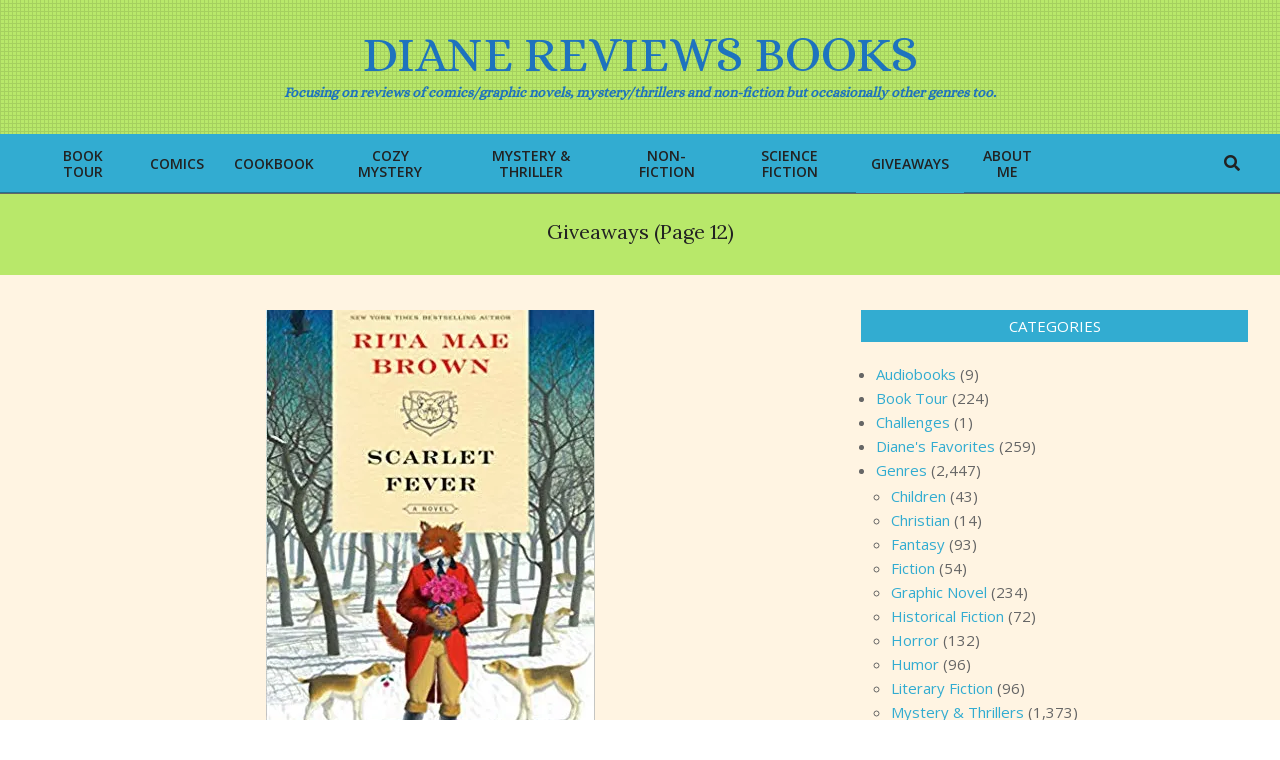

--- FILE ---
content_type: text/html; charset=UTF-8
request_url: http://dianereviewsbooks.com/category/giveaways/page/12
body_size: 31801
content:
<!DOCTYPE html>
<html lang="en-US">

<head>
<meta charset="UTF-8" />
<link href="http://dianereviewsbooks.com/wp-content/plugins/shariff-sharing/dep/shariff.complete.css" rel="stylesheet">
<meta name='robots' content='index, follow, max-image-preview:large, max-snippet:-1, max-video-preview:-1' />
<meta name="viewport" content="width=device-width, initial-scale=1" />
<meta name="generator" content="Unos Premium 2.11.2" />

	<!-- This site is optimized with the Yoast SEO plugin v26.7 - https://yoast.com/wordpress/plugins/seo/ -->
	<title>Giveaways Archives - Page 12 of 14 - Diane Reviews Books</title>
	<link rel="canonical" href="http://dianereviewsbooks.com/category/giveaways/page/12" />
	<link rel="prev" href="http://dianereviewsbooks.com/category/giveaways/page/11" />
	<link rel="next" href="http://dianereviewsbooks.com/category/giveaways/page/13" />
	<meta property="og:locale" content="en_US" />
	<meta property="og:type" content="article" />
	<meta property="og:title" content="Giveaways Archives - Page 12 of 14 - Diane Reviews Books" />
	<meta property="og:url" content="http://dianereviewsbooks.com/category/giveaways" />
	<meta property="og:site_name" content="Diane Reviews Books" />
	<meta name="twitter:card" content="summary_large_image" />
	<meta name="twitter:site" content="@dianereviewsbks" />
	<script type="application/ld+json" class="yoast-schema-graph">{"@context":"https://schema.org","@graph":[{"@type":"CollectionPage","@id":"http://dianereviewsbooks.com/category/giveaways","url":"http://dianereviewsbooks.com/category/giveaways/page/12","name":"Giveaways Archives - Page 12 of 14 - Diane Reviews Books","isPartOf":{"@id":"http://dianereviewsbooks.com/#website"},"primaryImageOfPage":{"@id":"http://dianereviewsbooks.com/category/giveaways/page/12#primaryimage"},"image":{"@id":"http://dianereviewsbooks.com/category/giveaways/page/12#primaryimage"},"thumbnailUrl":"https://i0.wp.com/dianereviewsbooks.com/wp-content/uploads/2019/11/Scarlet-Fever.jpg?fit=329%2C499","breadcrumb":{"@id":"http://dianereviewsbooks.com/category/giveaways/page/12#breadcrumb"},"inLanguage":"en-US"},{"@type":"ImageObject","inLanguage":"en-US","@id":"http://dianereviewsbooks.com/category/giveaways/page/12#primaryimage","url":"https://i0.wp.com/dianereviewsbooks.com/wp-content/uploads/2019/11/Scarlet-Fever.jpg?fit=329%2C499","contentUrl":"https://i0.wp.com/dianereviewsbooks.com/wp-content/uploads/2019/11/Scarlet-Fever.jpg?fit=329%2C499","width":329,"height":499,"caption":"Scarlet Fever"},{"@type":"BreadcrumbList","@id":"http://dianereviewsbooks.com/category/giveaways/page/12#breadcrumb","itemListElement":[{"@type":"ListItem","position":1,"name":"Home","item":"http://dianereviewsbooks.com/"},{"@type":"ListItem","position":2,"name":"Giveaways"}]},{"@type":"WebSite","@id":"http://dianereviewsbooks.com/#website","url":"http://dianereviewsbooks.com/","name":"Diane Reviews Books","description":"Focusing on reviews of comics/graphic novels, mystery/thrillers and non-fiction but occasionally other genres too.","publisher":{"@id":"http://dianereviewsbooks.com/#organization"},"potentialAction":[{"@type":"SearchAction","target":{"@type":"EntryPoint","urlTemplate":"http://dianereviewsbooks.com/?s={search_term_string}"},"query-input":{"@type":"PropertyValueSpecification","valueRequired":true,"valueName":"search_term_string"}}],"inLanguage":"en-US"},{"@type":"Organization","@id":"http://dianereviewsbooks.com/#organization","name":"Diane Reviews Books","url":"http://dianereviewsbooks.com/","logo":{"@type":"ImageObject","inLanguage":"en-US","@id":"http://dianereviewsbooks.com/#/schema/logo/image/","url":"https://i0.wp.com/dianereviewsbooks.com/wp-content/uploads/2017/08/books-logo.png?fit=1250%2C948&ssl=1","contentUrl":"https://i0.wp.com/dianereviewsbooks.com/wp-content/uploads/2017/08/books-logo.png?fit=1250%2C948&ssl=1","width":1250,"height":948,"caption":"Diane Reviews Books"},"image":{"@id":"http://dianereviewsbooks.com/#/schema/logo/image/"},"sameAs":["http://www.facebook.com/DianeReviewsBooks","https://x.com/dianereviewsbks"]},{"@context":"https://schema.org/","@type":"Book","name":"Scarlet Fever","description":"","image":{"@type":"ImageObject","url":"http://dianereviewsbooks.com/wp-content/uploads/2019/11/Scarlet-Fever.jpg","width":329,"height":499},"aggregateRating":{"@type":"AggregateRating","ratingValue":"4","ratingCount":1,"bestRating":5,"worstRating":1},"bookEdition":"","bookFormat":"","isbn":"","numberOfPages":""}]}</script>
	<!-- / Yoast SEO plugin. -->


<link rel='dns-prefetch' href='//stats.wp.com' />
<link rel='dns-prefetch' href='//fonts.googleapis.com' />
<link rel='dns-prefetch' href='//widgets.wp.com' />
<link rel='dns-prefetch' href='//s0.wp.com' />
<link rel='dns-prefetch' href='//0.gravatar.com' />
<link rel='dns-prefetch' href='//1.gravatar.com' />
<link rel='dns-prefetch' href='//2.gravatar.com' />
<link rel='dns-prefetch' href='//www.googletagmanager.com' />
<link rel='preconnect' href='//i0.wp.com' />
<link rel='preconnect' href='//c0.wp.com' />
<link rel="alternate" type="application/rss+xml" title="Diane Reviews Books &raquo; Feed" href="http://dianereviewsbooks.com/feed" />
<link rel="alternate" type="application/rss+xml" title="Diane Reviews Books &raquo; Comments Feed" href="http://dianereviewsbooks.com/comments/feed" />
<link rel="alternate" type="application/rss+xml" title="Diane Reviews Books &raquo; Giveaways Category Feed" href="http://dianereviewsbooks.com/category/giveaways/feed" />
<link rel="preload" href="http://dianereviewsbooks.com/wp-content/themes/unos-premium/library/fonticons/webfonts/fa-solid-900.woff2" as="font" crossorigin="anonymous">
<link rel="preload" href="http://dianereviewsbooks.com/wp-content/themes/unos-premium/library/fonticons/webfonts/fa-regular-400.woff2" as="font" crossorigin="anonymous">
<link rel="preload" href="http://dianereviewsbooks.com/wp-content/themes/unos-premium/library/fonticons/webfonts/fa-brands-400.woff2" as="font" crossorigin="anonymous">
		<!-- This site uses the Google Analytics by MonsterInsights plugin v9.11.1 - Using Analytics tracking - https://www.monsterinsights.com/ -->
							<script src="//www.googletagmanager.com/gtag/js?id=G-75KT29ERBY"  data-cfasync="false" data-wpfc-render="false" async></script>
			<script data-cfasync="false" data-wpfc-render="false">
				var mi_version = '9.11.1';
				var mi_track_user = true;
				var mi_no_track_reason = '';
								var MonsterInsightsDefaultLocations = {"page_location":"http:\/\/dianereviewsbooks.com\/category\/giveaways\/page\/12\/"};
								if ( typeof MonsterInsightsPrivacyGuardFilter === 'function' ) {
					var MonsterInsightsLocations = (typeof MonsterInsightsExcludeQuery === 'object') ? MonsterInsightsPrivacyGuardFilter( MonsterInsightsExcludeQuery ) : MonsterInsightsPrivacyGuardFilter( MonsterInsightsDefaultLocations );
				} else {
					var MonsterInsightsLocations = (typeof MonsterInsightsExcludeQuery === 'object') ? MonsterInsightsExcludeQuery : MonsterInsightsDefaultLocations;
				}

								var disableStrs = [
										'ga-disable-G-75KT29ERBY',
									];

				/* Function to detect opted out users */
				function __gtagTrackerIsOptedOut() {
					for (var index = 0; index < disableStrs.length; index++) {
						if (document.cookie.indexOf(disableStrs[index] + '=true') > -1) {
							return true;
						}
					}

					return false;
				}

				/* Disable tracking if the opt-out cookie exists. */
				if (__gtagTrackerIsOptedOut()) {
					for (var index = 0; index < disableStrs.length; index++) {
						window[disableStrs[index]] = true;
					}
				}

				/* Opt-out function */
				function __gtagTrackerOptout() {
					for (var index = 0; index < disableStrs.length; index++) {
						document.cookie = disableStrs[index] + '=true; expires=Thu, 31 Dec 2099 23:59:59 UTC; path=/';
						window[disableStrs[index]] = true;
					}
				}

				if ('undefined' === typeof gaOptout) {
					function gaOptout() {
						__gtagTrackerOptout();
					}
				}
								window.dataLayer = window.dataLayer || [];

				window.MonsterInsightsDualTracker = {
					helpers: {},
					trackers: {},
				};
				if (mi_track_user) {
					function __gtagDataLayer() {
						dataLayer.push(arguments);
					}

					function __gtagTracker(type, name, parameters) {
						if (!parameters) {
							parameters = {};
						}

						if (parameters.send_to) {
							__gtagDataLayer.apply(null, arguments);
							return;
						}

						if (type === 'event') {
														parameters.send_to = monsterinsights_frontend.v4_id;
							var hookName = name;
							if (typeof parameters['event_category'] !== 'undefined') {
								hookName = parameters['event_category'] + ':' + name;
							}

							if (typeof MonsterInsightsDualTracker.trackers[hookName] !== 'undefined') {
								MonsterInsightsDualTracker.trackers[hookName](parameters);
							} else {
								__gtagDataLayer('event', name, parameters);
							}
							
						} else {
							__gtagDataLayer.apply(null, arguments);
						}
					}

					__gtagTracker('js', new Date());
					__gtagTracker('set', {
						'developer_id.dZGIzZG': true,
											});
					if ( MonsterInsightsLocations.page_location ) {
						__gtagTracker('set', MonsterInsightsLocations);
					}
										__gtagTracker('config', 'G-75KT29ERBY', {"forceSSL":"true"} );
										window.gtag = __gtagTracker;										(function () {
						/* https://developers.google.com/analytics/devguides/collection/analyticsjs/ */
						/* ga and __gaTracker compatibility shim. */
						var noopfn = function () {
							return null;
						};
						var newtracker = function () {
							return new Tracker();
						};
						var Tracker = function () {
							return null;
						};
						var p = Tracker.prototype;
						p.get = noopfn;
						p.set = noopfn;
						p.send = function () {
							var args = Array.prototype.slice.call(arguments);
							args.unshift('send');
							__gaTracker.apply(null, args);
						};
						var __gaTracker = function () {
							var len = arguments.length;
							if (len === 0) {
								return;
							}
							var f = arguments[len - 1];
							if (typeof f !== 'object' || f === null || typeof f.hitCallback !== 'function') {
								if ('send' === arguments[0]) {
									var hitConverted, hitObject = false, action;
									if ('event' === arguments[1]) {
										if ('undefined' !== typeof arguments[3]) {
											hitObject = {
												'eventAction': arguments[3],
												'eventCategory': arguments[2],
												'eventLabel': arguments[4],
												'value': arguments[5] ? arguments[5] : 1,
											}
										}
									}
									if ('pageview' === arguments[1]) {
										if ('undefined' !== typeof arguments[2]) {
											hitObject = {
												'eventAction': 'page_view',
												'page_path': arguments[2],
											}
										}
									}
									if (typeof arguments[2] === 'object') {
										hitObject = arguments[2];
									}
									if (typeof arguments[5] === 'object') {
										Object.assign(hitObject, arguments[5]);
									}
									if ('undefined' !== typeof arguments[1].hitType) {
										hitObject = arguments[1];
										if ('pageview' === hitObject.hitType) {
											hitObject.eventAction = 'page_view';
										}
									}
									if (hitObject) {
										action = 'timing' === arguments[1].hitType ? 'timing_complete' : hitObject.eventAction;
										hitConverted = mapArgs(hitObject);
										__gtagTracker('event', action, hitConverted);
									}
								}
								return;
							}

							function mapArgs(args) {
								var arg, hit = {};
								var gaMap = {
									'eventCategory': 'event_category',
									'eventAction': 'event_action',
									'eventLabel': 'event_label',
									'eventValue': 'event_value',
									'nonInteraction': 'non_interaction',
									'timingCategory': 'event_category',
									'timingVar': 'name',
									'timingValue': 'value',
									'timingLabel': 'event_label',
									'page': 'page_path',
									'location': 'page_location',
									'title': 'page_title',
									'referrer' : 'page_referrer',
								};
								for (arg in args) {
																		if (!(!args.hasOwnProperty(arg) || !gaMap.hasOwnProperty(arg))) {
										hit[gaMap[arg]] = args[arg];
									} else {
										hit[arg] = args[arg];
									}
								}
								return hit;
							}

							try {
								f.hitCallback();
							} catch (ex) {
							}
						};
						__gaTracker.create = newtracker;
						__gaTracker.getByName = newtracker;
						__gaTracker.getAll = function () {
							return [];
						};
						__gaTracker.remove = noopfn;
						__gaTracker.loaded = true;
						window['__gaTracker'] = __gaTracker;
					})();
									} else {
										console.log("");
					(function () {
						function __gtagTracker() {
							return null;
						}

						window['__gtagTracker'] = __gtagTracker;
						window['gtag'] = __gtagTracker;
					})();
									}
			</script>
							<!-- / Google Analytics by MonsterInsights -->
		<style id='wp-img-auto-sizes-contain-inline-css'>
img:is([sizes=auto i],[sizes^="auto," i]){contain-intrinsic-size:3000px 1500px}
/*# sourceURL=wp-img-auto-sizes-contain-inline-css */
</style>
<style id='wp-emoji-styles-inline-css'>

	img.wp-smiley, img.emoji {
		display: inline !important;
		border: none !important;
		box-shadow: none !important;
		height: 1em !important;
		width: 1em !important;
		margin: 0 0.07em !important;
		vertical-align: -0.1em !important;
		background: none !important;
		padding: 0 !important;
	}
/*# sourceURL=wp-emoji-styles-inline-css */
</style>
<style id='wp-block-library-inline-css'>
:root{--wp-block-synced-color:#7a00df;--wp-block-synced-color--rgb:122,0,223;--wp-bound-block-color:var(--wp-block-synced-color);--wp-editor-canvas-background:#ddd;--wp-admin-theme-color:#007cba;--wp-admin-theme-color--rgb:0,124,186;--wp-admin-theme-color-darker-10:#006ba1;--wp-admin-theme-color-darker-10--rgb:0,107,160.5;--wp-admin-theme-color-darker-20:#005a87;--wp-admin-theme-color-darker-20--rgb:0,90,135;--wp-admin-border-width-focus:2px}@media (min-resolution:192dpi){:root{--wp-admin-border-width-focus:1.5px}}.wp-element-button{cursor:pointer}:root .has-very-light-gray-background-color{background-color:#eee}:root .has-very-dark-gray-background-color{background-color:#313131}:root .has-very-light-gray-color{color:#eee}:root .has-very-dark-gray-color{color:#313131}:root .has-vivid-green-cyan-to-vivid-cyan-blue-gradient-background{background:linear-gradient(135deg,#00d084,#0693e3)}:root .has-purple-crush-gradient-background{background:linear-gradient(135deg,#34e2e4,#4721fb 50%,#ab1dfe)}:root .has-hazy-dawn-gradient-background{background:linear-gradient(135deg,#faaca8,#dad0ec)}:root .has-subdued-olive-gradient-background{background:linear-gradient(135deg,#fafae1,#67a671)}:root .has-atomic-cream-gradient-background{background:linear-gradient(135deg,#fdd79a,#004a59)}:root .has-nightshade-gradient-background{background:linear-gradient(135deg,#330968,#31cdcf)}:root .has-midnight-gradient-background{background:linear-gradient(135deg,#020381,#2874fc)}:root{--wp--preset--font-size--normal:16px;--wp--preset--font-size--huge:42px}.has-regular-font-size{font-size:1em}.has-larger-font-size{font-size:2.625em}.has-normal-font-size{font-size:var(--wp--preset--font-size--normal)}.has-huge-font-size{font-size:var(--wp--preset--font-size--huge)}.has-text-align-center{text-align:center}.has-text-align-left{text-align:left}.has-text-align-right{text-align:right}.has-fit-text{white-space:nowrap!important}#end-resizable-editor-section{display:none}.aligncenter{clear:both}.items-justified-left{justify-content:flex-start}.items-justified-center{justify-content:center}.items-justified-right{justify-content:flex-end}.items-justified-space-between{justify-content:space-between}.screen-reader-text{border:0;clip-path:inset(50%);height:1px;margin:-1px;overflow:hidden;padding:0;position:absolute;width:1px;word-wrap:normal!important}.screen-reader-text:focus{background-color:#ddd;clip-path:none;color:#444;display:block;font-size:1em;height:auto;left:5px;line-height:normal;padding:15px 23px 14px;text-decoration:none;top:5px;width:auto;z-index:100000}html :where(.has-border-color){border-style:solid}html :where([style*=border-top-color]){border-top-style:solid}html :where([style*=border-right-color]){border-right-style:solid}html :where([style*=border-bottom-color]){border-bottom-style:solid}html :where([style*=border-left-color]){border-left-style:solid}html :where([style*=border-width]){border-style:solid}html :where([style*=border-top-width]){border-top-style:solid}html :where([style*=border-right-width]){border-right-style:solid}html :where([style*=border-bottom-width]){border-bottom-style:solid}html :where([style*=border-left-width]){border-left-style:solid}html :where(img[class*=wp-image-]){height:auto;max-width:100%}:where(figure){margin:0 0 1em}html :where(.is-position-sticky){--wp-admin--admin-bar--position-offset:var(--wp-admin--admin-bar--height,0px)}@media screen and (max-width:600px){html :where(.is-position-sticky){--wp-admin--admin-bar--position-offset:0px}}

/*# sourceURL=wp-block-library-inline-css */
</style><style id='wp-block-paragraph-inline-css'>
.is-small-text{font-size:.875em}.is-regular-text{font-size:1em}.is-large-text{font-size:2.25em}.is-larger-text{font-size:3em}.has-drop-cap:not(:focus):first-letter{float:left;font-size:8.4em;font-style:normal;font-weight:100;line-height:.68;margin:.05em .1em 0 0;text-transform:uppercase}body.rtl .has-drop-cap:not(:focus):first-letter{float:none;margin-left:.1em}p.has-drop-cap.has-background{overflow:hidden}:root :where(p.has-background){padding:1.25em 2.375em}:where(p.has-text-color:not(.has-link-color)) a{color:inherit}p.has-text-align-left[style*="writing-mode:vertical-lr"],p.has-text-align-right[style*="writing-mode:vertical-rl"]{rotate:180deg}
/*# sourceURL=https://c0.wp.com/c/6.9/wp-includes/blocks/paragraph/style.min.css */
</style>
<style id='global-styles-inline-css'>
:root{--wp--preset--aspect-ratio--square: 1;--wp--preset--aspect-ratio--4-3: 4/3;--wp--preset--aspect-ratio--3-4: 3/4;--wp--preset--aspect-ratio--3-2: 3/2;--wp--preset--aspect-ratio--2-3: 2/3;--wp--preset--aspect-ratio--16-9: 16/9;--wp--preset--aspect-ratio--9-16: 9/16;--wp--preset--color--black: #000000;--wp--preset--color--cyan-bluish-gray: #abb8c3;--wp--preset--color--white: #ffffff;--wp--preset--color--pale-pink: #f78da7;--wp--preset--color--vivid-red: #cf2e2e;--wp--preset--color--luminous-vivid-orange: #ff6900;--wp--preset--color--luminous-vivid-amber: #fcb900;--wp--preset--color--light-green-cyan: #7bdcb5;--wp--preset--color--vivid-green-cyan: #00d084;--wp--preset--color--pale-cyan-blue: #8ed1fc;--wp--preset--color--vivid-cyan-blue: #0693e3;--wp--preset--color--vivid-purple: #9b51e0;--wp--preset--color--accent: #32acd1;--wp--preset--color--accent-font: #ffffff;--wp--preset--gradient--vivid-cyan-blue-to-vivid-purple: linear-gradient(135deg,rgb(6,147,227) 0%,rgb(155,81,224) 100%);--wp--preset--gradient--light-green-cyan-to-vivid-green-cyan: linear-gradient(135deg,rgb(122,220,180) 0%,rgb(0,208,130) 100%);--wp--preset--gradient--luminous-vivid-amber-to-luminous-vivid-orange: linear-gradient(135deg,rgb(252,185,0) 0%,rgb(255,105,0) 100%);--wp--preset--gradient--luminous-vivid-orange-to-vivid-red: linear-gradient(135deg,rgb(255,105,0) 0%,rgb(207,46,46) 100%);--wp--preset--gradient--very-light-gray-to-cyan-bluish-gray: linear-gradient(135deg,rgb(238,238,238) 0%,rgb(169,184,195) 100%);--wp--preset--gradient--cool-to-warm-spectrum: linear-gradient(135deg,rgb(74,234,220) 0%,rgb(151,120,209) 20%,rgb(207,42,186) 40%,rgb(238,44,130) 60%,rgb(251,105,98) 80%,rgb(254,248,76) 100%);--wp--preset--gradient--blush-light-purple: linear-gradient(135deg,rgb(255,206,236) 0%,rgb(152,150,240) 100%);--wp--preset--gradient--blush-bordeaux: linear-gradient(135deg,rgb(254,205,165) 0%,rgb(254,45,45) 50%,rgb(107,0,62) 100%);--wp--preset--gradient--luminous-dusk: linear-gradient(135deg,rgb(255,203,112) 0%,rgb(199,81,192) 50%,rgb(65,88,208) 100%);--wp--preset--gradient--pale-ocean: linear-gradient(135deg,rgb(255,245,203) 0%,rgb(182,227,212) 50%,rgb(51,167,181) 100%);--wp--preset--gradient--electric-grass: linear-gradient(135deg,rgb(202,248,128) 0%,rgb(113,206,126) 100%);--wp--preset--gradient--midnight: linear-gradient(135deg,rgb(2,3,129) 0%,rgb(40,116,252) 100%);--wp--preset--font-size--small: 13px;--wp--preset--font-size--medium: 20px;--wp--preset--font-size--large: 36px;--wp--preset--font-size--x-large: 42px;--wp--preset--spacing--20: 0.44rem;--wp--preset--spacing--30: 0.67rem;--wp--preset--spacing--40: 1rem;--wp--preset--spacing--50: 1.5rem;--wp--preset--spacing--60: 2.25rem;--wp--preset--spacing--70: 3.38rem;--wp--preset--spacing--80: 5.06rem;--wp--preset--shadow--natural: 6px 6px 9px rgba(0, 0, 0, 0.2);--wp--preset--shadow--deep: 12px 12px 50px rgba(0, 0, 0, 0.4);--wp--preset--shadow--sharp: 6px 6px 0px rgba(0, 0, 0, 0.2);--wp--preset--shadow--outlined: 6px 6px 0px -3px rgb(255, 255, 255), 6px 6px rgb(0, 0, 0);--wp--preset--shadow--crisp: 6px 6px 0px rgb(0, 0, 0);}:where(.is-layout-flex){gap: 0.5em;}:where(.is-layout-grid){gap: 0.5em;}body .is-layout-flex{display: flex;}.is-layout-flex{flex-wrap: wrap;align-items: center;}.is-layout-flex > :is(*, div){margin: 0;}body .is-layout-grid{display: grid;}.is-layout-grid > :is(*, div){margin: 0;}:where(.wp-block-columns.is-layout-flex){gap: 2em;}:where(.wp-block-columns.is-layout-grid){gap: 2em;}:where(.wp-block-post-template.is-layout-flex){gap: 1.25em;}:where(.wp-block-post-template.is-layout-grid){gap: 1.25em;}.has-black-color{color: var(--wp--preset--color--black) !important;}.has-cyan-bluish-gray-color{color: var(--wp--preset--color--cyan-bluish-gray) !important;}.has-white-color{color: var(--wp--preset--color--white) !important;}.has-pale-pink-color{color: var(--wp--preset--color--pale-pink) !important;}.has-vivid-red-color{color: var(--wp--preset--color--vivid-red) !important;}.has-luminous-vivid-orange-color{color: var(--wp--preset--color--luminous-vivid-orange) !important;}.has-luminous-vivid-amber-color{color: var(--wp--preset--color--luminous-vivid-amber) !important;}.has-light-green-cyan-color{color: var(--wp--preset--color--light-green-cyan) !important;}.has-vivid-green-cyan-color{color: var(--wp--preset--color--vivid-green-cyan) !important;}.has-pale-cyan-blue-color{color: var(--wp--preset--color--pale-cyan-blue) !important;}.has-vivid-cyan-blue-color{color: var(--wp--preset--color--vivid-cyan-blue) !important;}.has-vivid-purple-color{color: var(--wp--preset--color--vivid-purple) !important;}.has-black-background-color{background-color: var(--wp--preset--color--black) !important;}.has-cyan-bluish-gray-background-color{background-color: var(--wp--preset--color--cyan-bluish-gray) !important;}.has-white-background-color{background-color: var(--wp--preset--color--white) !important;}.has-pale-pink-background-color{background-color: var(--wp--preset--color--pale-pink) !important;}.has-vivid-red-background-color{background-color: var(--wp--preset--color--vivid-red) !important;}.has-luminous-vivid-orange-background-color{background-color: var(--wp--preset--color--luminous-vivid-orange) !important;}.has-luminous-vivid-amber-background-color{background-color: var(--wp--preset--color--luminous-vivid-amber) !important;}.has-light-green-cyan-background-color{background-color: var(--wp--preset--color--light-green-cyan) !important;}.has-vivid-green-cyan-background-color{background-color: var(--wp--preset--color--vivid-green-cyan) !important;}.has-pale-cyan-blue-background-color{background-color: var(--wp--preset--color--pale-cyan-blue) !important;}.has-vivid-cyan-blue-background-color{background-color: var(--wp--preset--color--vivid-cyan-blue) !important;}.has-vivid-purple-background-color{background-color: var(--wp--preset--color--vivid-purple) !important;}.has-black-border-color{border-color: var(--wp--preset--color--black) !important;}.has-cyan-bluish-gray-border-color{border-color: var(--wp--preset--color--cyan-bluish-gray) !important;}.has-white-border-color{border-color: var(--wp--preset--color--white) !important;}.has-pale-pink-border-color{border-color: var(--wp--preset--color--pale-pink) !important;}.has-vivid-red-border-color{border-color: var(--wp--preset--color--vivid-red) !important;}.has-luminous-vivid-orange-border-color{border-color: var(--wp--preset--color--luminous-vivid-orange) !important;}.has-luminous-vivid-amber-border-color{border-color: var(--wp--preset--color--luminous-vivid-amber) !important;}.has-light-green-cyan-border-color{border-color: var(--wp--preset--color--light-green-cyan) !important;}.has-vivid-green-cyan-border-color{border-color: var(--wp--preset--color--vivid-green-cyan) !important;}.has-pale-cyan-blue-border-color{border-color: var(--wp--preset--color--pale-cyan-blue) !important;}.has-vivid-cyan-blue-border-color{border-color: var(--wp--preset--color--vivid-cyan-blue) !important;}.has-vivid-purple-border-color{border-color: var(--wp--preset--color--vivid-purple) !important;}.has-vivid-cyan-blue-to-vivid-purple-gradient-background{background: var(--wp--preset--gradient--vivid-cyan-blue-to-vivid-purple) !important;}.has-light-green-cyan-to-vivid-green-cyan-gradient-background{background: var(--wp--preset--gradient--light-green-cyan-to-vivid-green-cyan) !important;}.has-luminous-vivid-amber-to-luminous-vivid-orange-gradient-background{background: var(--wp--preset--gradient--luminous-vivid-amber-to-luminous-vivid-orange) !important;}.has-luminous-vivid-orange-to-vivid-red-gradient-background{background: var(--wp--preset--gradient--luminous-vivid-orange-to-vivid-red) !important;}.has-very-light-gray-to-cyan-bluish-gray-gradient-background{background: var(--wp--preset--gradient--very-light-gray-to-cyan-bluish-gray) !important;}.has-cool-to-warm-spectrum-gradient-background{background: var(--wp--preset--gradient--cool-to-warm-spectrum) !important;}.has-blush-light-purple-gradient-background{background: var(--wp--preset--gradient--blush-light-purple) !important;}.has-blush-bordeaux-gradient-background{background: var(--wp--preset--gradient--blush-bordeaux) !important;}.has-luminous-dusk-gradient-background{background: var(--wp--preset--gradient--luminous-dusk) !important;}.has-pale-ocean-gradient-background{background: var(--wp--preset--gradient--pale-ocean) !important;}.has-electric-grass-gradient-background{background: var(--wp--preset--gradient--electric-grass) !important;}.has-midnight-gradient-background{background: var(--wp--preset--gradient--midnight) !important;}.has-small-font-size{font-size: var(--wp--preset--font-size--small) !important;}.has-medium-font-size{font-size: var(--wp--preset--font-size--medium) !important;}.has-large-font-size{font-size: var(--wp--preset--font-size--large) !important;}.has-x-large-font-size{font-size: var(--wp--preset--font-size--x-large) !important;}
/*# sourceURL=global-styles-inline-css */
</style>

<style id='classic-theme-styles-inline-css'>
/*! This file is auto-generated */
.wp-block-button__link{color:#fff;background-color:#32373c;border-radius:9999px;box-shadow:none;text-decoration:none;padding:calc(.667em + 2px) calc(1.333em + 2px);font-size:1.125em}.wp-block-file__button{background:#32373c;color:#fff;text-decoration:none}
/*# sourceURL=/wp-includes/css/classic-themes.min.css */
</style>
<link rel='stylesheet' id='lightSlider-css' href='http://dianereviewsbooks.com/wp-content/plugins/hootkit/assets/lightSlider.min.css?ver=1.1.2' media='' />
<link rel='stylesheet' id='font-awesome-css' href='http://dianereviewsbooks.com/wp-content/themes/unos-premium/library/fonticons/font-awesome.css?ver=5.15.4' media='all' />
<link rel='stylesheet' id='jetpack_likes-css' href='https://c0.wp.com/p/jetpack/15.4/modules/likes/style.css' media='all' />
<link crossorigin="anonymous" rel='stylesheet' id='unos-googlefont-css' href='https://fonts.googleapis.com/css2?family=Alice:ital,wght@0,300;0,400;0,500;0,600;0,700;0,800;1,400;1,700&#038;family=Open%20Sans:ital,wght@0,300;0,400;0,500;0,600;0,700;0,800;1,400;1,700&#038;family=Lora:ital,wght@0,300;0,400;0,500;0,600;0,700;0,800;1,400;1,700&#038;display=swap' media='all' />
<link rel='stylesheet' id='lightGallery-css' href='http://dianereviewsbooks.com/wp-content/themes/unos-premium/premium/css/lightGallery.css?ver=1.1.4' media='all' />
<link rel='stylesheet' id='jetpack-subscriptions-css' href='https://c0.wp.com/p/jetpack/15.4/_inc/build/subscriptions/subscriptions.min.css' media='all' />
<link rel='stylesheet' id='hoot-style-css' href='http://dianereviewsbooks.com/wp-content/themes/unos-premium/style.css?ver=2.11.2' media='all' />
<link rel='stylesheet' id='unos-hootkit-css' href='http://dianereviewsbooks.com/wp-content/themes/unos-premium/hootkit/hootkit.css?ver=2.11.2' media='all' />
<link rel='stylesheet' id='hoot-wpblocks-css' href='http://dianereviewsbooks.com/wp-content/themes/unos-premium/include/blocks/wpblocks.css?ver=2.11.2' media='all' />
<link rel='stylesheet' id='hoot-child-style-css' href='http://dianereviewsbooks.com/wp-content/themes/unos-magazine-vu-premium/style.css?ver=1.0.18' media='all' />
<link rel='stylesheet' id='unos-child-hootkit-css' href='http://dianereviewsbooks.com/wp-content/themes/unos-magazine-vu-premium/hootkit/hootkit.css?ver=1.0.18' media='all' />
<style id='unos-child-hootkit-inline-css'>
a {  color: #32acd1; }  a:hover {  color: #1e73be; }  .accent-typo {  background: #32acd1;  color: #ffffff; }  .invert-accent-typo {  background: #ffffff;  color: #32acd1; }  .invert-typo {  color: #fff4e2;  background: #666666; }  .enforce-typo {  background: #fff4e2;  color: #666666; }  body.wordpress input[type="submit"], body.wordpress #submit, body.wordpress .button {  border-color: #32acd1;  background: #32acd1;  color: #ffffff; }  body.wordpress input[type="submit"]:hover, body.wordpress #submit:hover, body.wordpress .button:hover, body.wordpress input[type="submit"]:focus, body.wordpress #submit:focus, body.wordpress .button:focus {  color: #32acd1;  background: #ffffff; }  #main.main,.below-header {  background: #fff4e2; }  #topbar {  background: #32acd1;  color: #1e73be; }  .header-aside-search.js-search .searchform i.fa-search {  color: #32acd1; }  #site-logo.logo-border {  border-color: #32acd1; }  .site-logo-with-icon #site-title i {  font-size: 50px; }  .site-logo-mixed-image img {  max-width: 200px; }  .site-title-line em {  color: #32acd1; }  .site-title-line mark {  background: #32acd1;  color: #ffffff; }  .menu-tag {  border-color: #32acd1; }  .more-link, .more-link a {  color: #32acd1; }  .more-link:hover, .more-link:hover a {  color: #25819d; }  .sidebar .widget-title,.sub-footer .widget-title, .footer .widget-title {  background: #32acd1;  color: #ffffff;  border: solid 1px;  border-color: #32acd1; }  .sidebar .widget:hover .widget-title,.sub-footer .widget:hover .widget-title, .footer .widget:hover .widget-title {  background: #ffffff;  color: #32acd1; }  .main-content-grid,.widget,.frontpage-area {  margin-top: 35px; }  .widget,.frontpage-area {  margin-bottom: 35px; }  .frontpage-area.module-bg-highlight, .frontpage-area.module-bg-color, .frontpage-area.module-bg-image {  padding: 35px 0; }  .footer .widget {  margin: 20px 0; }  .js-search .searchform.expand .searchtext {  background: #fff4e2; }  #infinite-handle span,.lrm-form a.button, .lrm-form button, .lrm-form button[type=submit], .lrm-form #buddypress input[type=submit], .lrm-form input[type=submit],.widget_breadcrumb_navxt .breadcrumbs > .hoot-bcn-pretext {  background: #32acd1;  color: #ffffff; }  .woocommerce nav.woocommerce-pagination ul li a:focus, .woocommerce nav.woocommerce-pagination ul li a:hover {  color: #1e73be; }  .woocommerce div.product .woocommerce-tabs ul.tabs li:hover,.woocommerce div.product .woocommerce-tabs ul.tabs li.active {  background: #32acd1; }  .woocommerce div.product .woocommerce-tabs ul.tabs li:hover a, .woocommerce div.product .woocommerce-tabs ul.tabs li:hover a:hover,.woocommerce div.product .woocommerce-tabs ul.tabs li.active a {  color: #ffffff; }  .wc-block-components-button, .woocommerce #respond input#submit.alt, .woocommerce a.button.alt, .woocommerce button.button.alt, .woocommerce input.button.alt {  border-color: #32acd1;  background: #32acd1;  color: #ffffff; }  .wc-block-components-button:hover, .woocommerce #respond input#submit.alt:hover, .woocommerce a.button.alt:hover, .woocommerce button.button.alt:hover, .woocommerce input.button.alt:hover {  background: #ffffff;  color: #32acd1; }  .widget_breadcrumb_navxt .breadcrumbs > .hoot-bcn-pretext:after {  border-left-color: #32acd1; }  .menu-items > li.current-menu-item:not(.nohighlight):after, .menu-items > li.current-menu-ancestor:after, .menu-items > li:hover:after,.menu-hoottag {  border-color: #32acd1; }  .menu-items ul li.current-menu-item:not(.nohighlight), .menu-items ul li.current-menu-ancestor, .menu-items ul li:hover {  background: #ffffff; }  .menu-items ul li.current-menu-item:not(.nohighlight) > a, .menu-items ul li.current-menu-ancestor > a, .menu-items ul li:hover > a {  color: #32acd1; }  .main > .main-content-grid:first-child,.content-frontpage > .frontpage-area-boxed:first-child {  margin-top: 25px; }  .widget_newsletterwidget, .widget_newsletterwidgetminimal {  background: #32acd1;  color: #ffffff; }  body {  color: #666666;  font-size: 15px;  font-family: "Open Sans", sans-serif;  background-color: #ffffff; }  h1, h2, h3, h4, h5, h6, .title {  color: #222222;  font-size: 20px;  font-family: "Lora", serif;  font-style: normal;  text-transform: none;  font-weight: normal; }  h1 {  color: #222222;  font-size: 30px;  font-style: normal;  text-transform: none;  font-weight: normal; }  h2 {  color: #222222;  font-size: 26px;  font-style: normal;  text-transform: none;  font-weight: normal; }  h4 {  color: #222222;  font-size: 20px;  font-style: normal;  text-transform: none;  font-weight: normal; }  h5 {  color: #222222;  font-size: 18px;  font-style: normal;  text-transform: none;  font-weight: normal; }  h6 {  color: #222222;  font-size: 16px;  font-style: normal;  text-transform: none;  font-weight: normal; }  .titlefont {  font-family: "Lora", serif; }  blockquote {  color: #9f9f9f;  font-size: 16px; }  .enforce-body-font {  font-family: "Open Sans", sans-serif; }  #topbar.js-search .searchform.expand .searchtext {  background: #32acd1; }  #topbar.js-search .searchform.expand .searchtext,#topbar .js-search-placeholder {  color: #1e73be; }  #header,#header-primary .js-search .searchform.expand .searchtext {  background-color: #b8e86a;  background-image: url("http://dianereviewsbooks.com/wp-content/themes/unos-premium/images/patterns/6.png");  background-repeat: repeat; }  #header-primary .js-search .searchform.expand .searchtext,#header-primary .js-search-placeholder {  color: #333333; }  #site-title,#site-logo.accent-typo #site-title,#site-logo.invert-accent-typo #site-title {  color: #1e73be;  font-size: 50px;  font-family: "Alice", serif;  text-transform: uppercase;  font-style: normal;  font-weight: normal; }  #site-description,#site-logo.accent-typo #site-description,#site-logo.invert-accent-typo #site-description {  color: #1e73be;  font-size: 14px;  font-family: "Alice", serif;  font-weight: bold;  font-style: italic;  text-transform: none; }  .site-title-body-font {  font-family: "Open Sans", sans-serif; }  .site-title-heading-font {  font-family: "Lora", serif; }  #header-aside.header-aside-menu,#header-supplementary {  background: #32acd1; }  .menu-side-box.js-search .searchform.expand .searchtext {  background: #32acd1; }  .menu-side-box.js-search .searchform.expand .searchtext,.menu-side-box .js-search-placeholder {  color: #222222; }  .menu-items > li > a,.menu-toggle,.menu-side-box {  color: #222222;  font-size: 14px;  font-family: "Open Sans", sans-serif;  text-transform: uppercase;  font-weight: 600;  font-style: normal; }  .site-header .hoot-megamenu-icon {  color: #81d742; }  .menu-items ul a,.mobilemenu-fixed .menu-toggle {  color: #666666;  font-size: 13px;  font-style: normal;  text-transform: none;  font-weight: normal; }  .menu-items ul {  background: #fff4e2; }  .main > .loop-meta-wrap.pageheader-bg-stretch, .main > .loop-meta-wrap.pageheader-bg-both,.content .loop-meta-wrap.pageheader-bg-incontent, .content .loop-meta-wrap.pageheader-bg-both {  background: #b8e86a; }  .loop-title {  color: #222222;  font-size: 20px;  font-family: "Lora", serif;  font-style: normal;  text-transform: none;  font-weight: normal; }  .content .loop-title {  color: #222222;  font-size: 20px;  font-style: normal;  text-transform: none;  font-weight: normal; }  #comments-number {  color: #9f9f9f; }  .comment-by-author,.comment-meta-block, .comment-edit-link {  color: #9f9f9f; }  .entry-grid-content .entry-title {  color: #222222;  font-size: 20px;  font-style: normal;  text-transform: none;  font-weight: normal; }  .archive-big .entry-grid-content .entry-title,.mixedunit-big .entry-grid-content .entry-title {  font-size: 26px; }  .archive-mosaic .entry-title {  color: #222222;  font-size: 18px;  font-style: normal;  text-transform: none;  font-weight: normal; }  .entry-grid .more-link {  font-family: "Lora", serif; }  .main-content-grid .sidebar {  color: #666666;  font-size: 15px;  font-style: normal;  text-transform: none;  font-weight: normal; }  .main-content-grid .sidebar .widget-title {  font-size: 15px;  font-family: "Open Sans", sans-serif;  text-transform: uppercase;  font-style: normal;  font-weight: normal; }  .js-search .searchform.expand .searchtext,.js-search-placeholder {  color: #666666; }  .woocommerce-tabs h1, .woocommerce-tabs h2, .woocommerce-tabs h3, .woocommerce-tabs h4, .woocommerce-tabs h5, .woocommerce-tabs h6,.single-product .upsells.products > h2, .single-product .related.products > h2, .singular-page.woocommerce-cart .cross-sells > h2, .singular-page.woocommerce-cart .cart_totals > h2 {  color: #222222;  font-size: 20px;  font-style: normal;  text-transform: none;  font-weight: normal; }  .sub-footer {  background: #32acd1;  color: #666666;  font-size: 15px;  font-style: normal;  text-transform: none;  font-weight: normal; }  .footer {  background-color: #b8e86a;  background-image: url("http://dianereviewsbooks.com/wp-content/themes/unos-premium/images/patterns/6.png");  background-repeat: repeat;  color: #666666;  font-size: 15px;  font-style: normal;  text-transform: none;  font-weight: normal; }  .footer h1, .footer h2, .footer h3, .footer h4, .footer h5, .footer h6, .footer .title {  color: #444444; }  .sub-footer .widget-title, .footer .widget-title {  font-size: 15px;  font-family: "Open Sans", sans-serif;  text-transform: uppercase;  font-style: normal;  font-weight: normal; }  .post-footer {  color: #666666;  background: #b8e86a; }  .flycart-toggle, .flycart-panel {  background: #fff4e2;  color: #666666; }  .topbanner-content mark {  color: #32acd1; }  .lSSlideOuter ul.lSPager.lSpg > li:hover a, .lSSlideOuter ul.lSPager.lSpg > li.active a {  background-color: #32acd1; }  .lSSlideOuter ul.lSPager.lSpg > li a {  border-color: #32acd1; }  .lightSlider .wrap-light-on-dark .hootkitslide-head, .lightSlider .wrap-dark-on-light .hootkitslide-head {  background: #32acd1;  color: #ffffff; }  .widget .viewall a {  background: #fff4e2; }  .widget .viewall a:hover {  background: #ffffff;  color: #32acd1; }  .widget .view-all a:hover {  color: #32acd1; }  .sidebar .view-all-top.view-all-withtitle a, .sub-footer .view-all-top.view-all-withtitle a, .footer .view-all-top.view-all-withtitle a, .sidebar .view-all-top.view-all-withtitle a:hover, .sub-footer .view-all-top.view-all-withtitle a:hover, .footer .view-all-top.view-all-withtitle a:hover {  color: #ffffff; }  .bottomborder-line:after,.bottomborder-shadow:after {  margin-top: 35px; }  .topborder-line:before,.topborder-shadow:before {  margin-bottom: 35px; }  .cta-subtitle {  color: #32acd1; }  .ticker-product-price .amount,.wordpress .ticker-addtocart a.button:hover,.wordpress .ticker-addtocart a.button:focus {  color: #32acd1; }  .content-block-icon i {  color: #32acd1; }  .icon-style-circle,.icon-style-square {  border-color: #32acd1; }  .content-block-style3 .content-block-icon {  background: #fff4e2; }  .hootkitslide-caption h1, .hootkitslide-caption h2, .hootkitslide-caption h3, .hootkitslide-caption h4, .hootkitslide-caption h5, .hootkitslide-caption h6 {  font-size: 20px; }  .hootkitcarousel-content h1, .hootkitcarousel-content h2, .hootkitcarousel-content h3, .hootkitcarousel-content h4, .hootkitcarousel-content h5, .hootkitcarousel-content h6 {  font-size: 18px; }  .widget .view-all a,.widget .viewall a {  color: #9f9f9f; }  .content-block-title,.hk-listunit-title,.verticalcarousel-title {  color: #222222;  font-size: 18px;  font-style: normal;  text-transform: none;  font-weight: normal; }  .hk-list-style2 .hk-listunit-small .hk-listunit-title {  font-size: 16px; }  .vcard-content h4, .vcard-content h1, .vcard-content h2, .vcard-content h3, .vcard-content h5, .vcard-content h6 {  font-size: 16px; }  .number-block-content h4, .number-block-content h1, .number-block-content h2, .number-block-content h3, .number-block-content h5, .number-block-content h6 {  font-size: 16px; }  .notice-widget.preset-accent {  background: #32acd1;  color: #ffffff; }  .wordpress .button-widget.preset-accent {  border-color: #32acd1;  background: #32acd1;  color: #ffffff; }  .wordpress .button-widget.preset-accent:hover {  background: #ffffff;  color: #32acd1; }  .current-tabhead {  border-bottom-color: #fff4e2; }  .topbar .social-icons-widget {  background: #ffffff; }  :root .has-accent-color,.is-style-outline>.wp-block-button__link:not(.has-text-color), .wp-block-button__link.is-style-outline:not(.has-text-color) {  color: #32acd1; }  :root .has-accent-background-color,.wp-block-button__link,.wp-block-button__link:hover,.wp-block-search__button,.wp-block-search__button:hover, .wp-block-file__button,.wp-block-file__button:hover {  background: #32acd1; }  :root .has-accent-font-color,.wp-block-button__link,.wp-block-button__link:hover,.wp-block-search__button,.wp-block-search__button:hover, .wp-block-file__button,.wp-block-file__button:hover {  color: #ffffff; }  :root .has-accent-font-background-color {  background: #ffffff; }  @media only screen and (max-width: 969px){ .sidebar {  margin-top: 35px; }  .frontpage-widgetarea > div.hgrid > [class*="hgrid-span-"] {  margin-bottom: 35px; }  .menu-items > li > a {  color: #666666;  font-size: 13px;  font-style: normal;  text-transform: none;  font-weight: normal; }  .mobilemenu-fixed .menu-toggle, .mobilemenu-fixed .menu-items,.menu-items {  background: #fff4e2; }  } @media only screen and (min-width: 970px){ .slider-style2 .lSAction > a {  border-color: #32acd1;  background: #32acd1;  color: #ffffff; }  .slider-style2 .lSAction > a:hover {  background: #ffffff;  color: #32acd1; }  }
/*# sourceURL=unos-child-hootkit-inline-css */
</style>
<script src="https://c0.wp.com/c/6.9/wp-includes/js/jquery/jquery.min.js" id="jquery-core-js"></script>
<script src="https://c0.wp.com/c/6.9/wp-includes/js/jquery/jquery-migrate.min.js" id="jquery-migrate-js"></script>
<script src="http://dianereviewsbooks.com/wp-content/plugins/google-analytics-for-wordpress/assets/js/frontend-gtag.min.js?ver=9.11.1" id="monsterinsights-frontend-script-js" async data-wp-strategy="async"></script>
<script data-cfasync="false" data-wpfc-render="false" id='monsterinsights-frontend-script-js-extra'>var monsterinsights_frontend = {"js_events_tracking":"true","download_extensions":"doc,pdf,ppt,zip,xls,docx,pptx,xlsx","inbound_paths":"[]","home_url":"http:\/\/dianereviewsbooks.com","hash_tracking":"false","v4_id":"G-75KT29ERBY"};</script>
<link rel="https://api.w.org/" href="http://dianereviewsbooks.com/wp-json/" /><link rel="alternate" title="JSON" type="application/json" href="http://dianereviewsbooks.com/wp-json/wp/v2/categories/378" /><link rel="EditURI" type="application/rsd+xml" title="RSD" href="http://dianereviewsbooks.com/xmlrpc.php?rsd" />
<meta name="generator" content="WordPress 6.9" />
<meta name="generator" content="Site Kit by Google 1.168.0" />	<style>img#wpstats{display:none}</style>
		<style type="text/css" media="screen">input#akismet_privacy_check { float: left; margin: 7px 7px 7px 0; width: 13px; }</style><style>.recentcomments a{display:inline !important;padding:0 !important;margin:0 !important;}</style><!-- There is no amphtml version available for this URL. --><link rel='stylesheet' id='jetpack-swiper-library-css' href='https://c0.wp.com/p/jetpack/15.4/_inc/blocks/swiper.css' media='all' />
<link rel='stylesheet' id='jetpack-carousel-css' href='https://c0.wp.com/p/jetpack/15.4/modules/carousel/jetpack-carousel.css' media='all' />
<link rel='stylesheet' id='yasrcss-css' href='http://dianereviewsbooks.com/wp-content/plugins/yet-another-stars-rating/includes/css/yasr.css?ver=3.4.15' media='all' />
<style id='yasrcss-inline-css'>

            .yasr-star-rating {
                background-image: url('http://dianereviewsbooks.com/wp-content/plugins/yet-another-stars-rating/includes/img/star_2.svg');
            }
            .yasr-star-rating .yasr-star-value {
                background: url('http://dianereviewsbooks.com/wp-content/plugins/yet-another-stars-rating/includes/img/star_3.svg') ;
            }

            .yasr-star-rating {
                background-image: url('http://dianereviewsbooks.com/wp-content/plugins/yet-another-stars-rating/includes/img/star_2.svg');
            }
            .yasr-star-rating .yasr-star-value {
                background: url('http://dianereviewsbooks.com/wp-content/plugins/yet-another-stars-rating/includes/img/star_3.svg') ;
            }

            .yasr-star-rating {
                background-image: url('http://dianereviewsbooks.com/wp-content/plugins/yet-another-stars-rating/includes/img/star_2.svg');
            }
            .yasr-star-rating .yasr-star-value {
                background: url('http://dianereviewsbooks.com/wp-content/plugins/yet-another-stars-rating/includes/img/star_3.svg') ;
            }

            .yasr-star-rating {
                background-image: url('http://dianereviewsbooks.com/wp-content/plugins/yet-another-stars-rating/includes/img/star_2.svg');
            }
            .yasr-star-rating .yasr-star-value {
                background: url('http://dianereviewsbooks.com/wp-content/plugins/yet-another-stars-rating/includes/img/star_3.svg') ;
            }

            .yasr-star-rating {
                background-image: url('http://dianereviewsbooks.com/wp-content/plugins/yet-another-stars-rating/includes/img/star_2.svg');
            }
            .yasr-star-rating .yasr-star-value {
                background: url('http://dianereviewsbooks.com/wp-content/plugins/yet-another-stars-rating/includes/img/star_3.svg') ;
            }

            .yasr-star-rating {
                background-image: url('http://dianereviewsbooks.com/wp-content/plugins/yet-another-stars-rating/includes/img/star_2.svg');
            }
            .yasr-star-rating .yasr-star-value {
                background: url('http://dianereviewsbooks.com/wp-content/plugins/yet-another-stars-rating/includes/img/star_3.svg') ;
            }

            .yasr-star-rating {
                background-image: url('http://dianereviewsbooks.com/wp-content/plugins/yet-another-stars-rating/includes/img/star_2.svg');
            }
            .yasr-star-rating .yasr-star-value {
                background: url('http://dianereviewsbooks.com/wp-content/plugins/yet-another-stars-rating/includes/img/star_3.svg') ;
            }

            .yasr-star-rating {
                background-image: url('http://dianereviewsbooks.com/wp-content/plugins/yet-another-stars-rating/includes/img/star_2.svg');
            }
            .yasr-star-rating .yasr-star-value {
                background: url('http://dianereviewsbooks.com/wp-content/plugins/yet-another-stars-rating/includes/img/star_3.svg') ;
            }

            .yasr-star-rating {
                background-image: url('http://dianereviewsbooks.com/wp-content/plugins/yet-another-stars-rating/includes/img/star_2.svg');
            }
            .yasr-star-rating .yasr-star-value {
                background: url('http://dianereviewsbooks.com/wp-content/plugins/yet-another-stars-rating/includes/img/star_3.svg') ;
            }
/*# sourceURL=yasrcss-inline-css */
</style>
<link rel='stylesheet' id='goodreads-widget-css' href='https://c0.wp.com/p/jetpack/15.4/modules/widgets/goodreads/css/goodreads.css' media='all' />
</head>

<body class="archive paged category category-giveaways category-378 paged-12 category-paged-12 wp-theme-unos-premium wp-child-theme-unos-magazine-vu-premium unos-vu wordpress ltr en en-us child-theme logged-out custom-header plural taxonomy taxonomy-category taxonomy-category-giveaways" dir="ltr" itemscope="itemscope" itemtype="https://schema.org/Blog">

	
	<a href="#main" class="screen-reader-text">Skip to content</a>

	
	<div id="page-wrapper" class=" site-stretch page-wrapper sitewrap-wide-right sidebarsN sidebars1 hoot-cf7-style hoot-mapp-style hoot-jetpack-style hoot-sticky-sidebar hoot-sticky-header">

		
		<header id="header" class="site-header header-layout-primary-none header-layout-secondary-bottom tablemenu" role="banner" itemscope="itemscope" itemtype="https://schema.org/WPHeader">

			
			<div id="header-primary" class=" header-part header-primary header-primary-none">
				<div class="hgrid">
					<div class="table hgrid-span-12">
							<div id="branding" class="site-branding branding table-cell-mid">
		<div id="site-logo" class="site-logo-mixed">
			<div id="site-logo-mixed" class="site-logo-mixed"><div class="site-logo-mixed-text"><div id="site-title" class="site-title" itemprop="headline"><a href="http://dianereviewsbooks.com" rel="home" itemprop="url"><span class="blogname">Diane Reviews Books</span></a></div><div id="site-description" class="site-description" itemprop="description">Focusing on reviews of comics/graphic novels, mystery/thrillers and non-fiction but occasionally other genres too.</div></div></div>		</div>
	</div><!-- #branding -->
						</div>
				</div>
			</div>

					<div id="header-supplementary" class=" header-part header-supplementary header-supplementary-bottom header-supplementary-center header-supplementary-mobilemenu-fixed with-menubg">
			<div class="hgrid">
				<div class="hgrid-span-12">
					<div class="menu-area-wrap">
							<div class="screen-reader-text">Primary Navigation Menu</div>
	<nav id="menu-primary" class="menu nav-menu menu-primary mobilemenu-fixed mobilesubmenu-click scrollpointscontainer" role="navigation" itemscope="itemscope" itemtype="https://schema.org/SiteNavigationElement">
		<a class="menu-toggle" href="#"><span class="menu-toggle-text">Menu</span><i class="fas fa-bars"></i></a>

		<ul id="menu-primary-items" class="menu-items sf-menu menu"><li id="menu-item-4018" class="menu-item menu-item-type-taxonomy menu-item-object-category menu-item-4018"><a href="http://dianereviewsbooks.com/category/book-tour"><span class="menu-title"><span class="menu-title-text">Book Tour</span></span></a></li>
<li id="menu-item-120" class="menu-item menu-item-type-taxonomy menu-item-object-category menu-item-120"><a href="http://dianereviewsbooks.com/category/genres/graphic-novel"><span class="menu-title"><span class="menu-title-text">Comics</span></span></a></li>
<li id="menu-item-4017" class="menu-item menu-item-type-taxonomy menu-item-object-post_tag menu-item-4017"><a href="http://dianereviewsbooks.com/tag/cookbook"><span class="menu-title"><span class="menu-title-text">Cookbook</span></span></a></li>
<li id="menu-item-4016" class="menu-item menu-item-type-taxonomy menu-item-object-post_tag menu-item-4016"><a href="http://dianereviewsbooks.com/tag/cozy"><span class="menu-title"><span class="menu-title-text">cozy mystery</span></span></a></li>
<li id="menu-item-124" class="menu-item menu-item-type-taxonomy menu-item-object-category menu-item-124"><a href="http://dianereviewsbooks.com/category/genres/mystery-thrillers"><span class="menu-title"><span class="menu-title-text">Mystery &#038; Thriller</span></span></a></li>
<li id="menu-item-125" class="menu-item menu-item-type-taxonomy menu-item-object-category menu-item-125"><a href="http://dianereviewsbooks.com/category/genres/non-fiction"><span class="menu-title"><span class="menu-title-text">Non-fiction</span></span></a></li>
<li id="menu-item-7885" class="menu-item menu-item-type-taxonomy menu-item-object-category menu-item-7885"><a href="http://dianereviewsbooks.com/category/genres/science-fiction"><span class="menu-title"><span class="menu-title-text">Science Fiction</span></span></a></li>
<li id="menu-item-1449" class="menu-item menu-item-type-taxonomy menu-item-object-category current-menu-item menu-item-1449"><a href="http://dianereviewsbooks.com/category/giveaways" aria-current="page"><span class="menu-title"><span class="menu-title-text">Giveaways</span></span></a></li>
<li id="menu-item-73" class="menu-item menu-item-type-post_type menu-item-object-page menu-item-73"><a href="http://dianereviewsbooks.com/about-me"><span class="menu-title"><span class="menu-title-text">About Me</span></span></a></li>
</ul>
	</nav><!-- #menu-primary -->
		<div class="menu-side-box inline-nav js-search">
		<section id="search-6" class="widget widget_search"><div class="searchbody"><form method="get" class="searchform" action="http://dianereviewsbooks.com/" ><label class="screen-reader-text">Search</label><i class="fas fa-search"></i><input type="text" class="searchtext" name="s" placeholder="Type Search Term &hellip;" value="" /><input type="submit" class="submit" name="submit" value="Search" /><span class="js-search-placeholder"></span></form></div><!-- /searchbody --></section>	</div>
						</div>
				</div>
			</div>
		</div>
		
		</header><!-- #header -->

		
		<div id="main" class=" main">
			

		<div id="loop-meta" class="  loop-meta-wrap pageheader-bg-both   loop-meta-withtext">
						<div class="hgrid">

				<div class=" loop-meta archive-header hgrid-span-12" itemscope="itemscope" itemtype="https://schema.org/WebPageElement">

					
					<h1 class=" loop-title entry-title archive-title" itemprop="headline">Giveaways <span class="loop-title-suffix loop-title-paged">(Page 12)</span></h1>

					
				</div><!-- .loop-meta -->

			</div>
		</div>

	
<div class="hgrid main-content-grid">

	<main id="content" class="content  hgrid-span-8 has-sidebar layout-wide-right " role="main">
		<div id="content-wrap" class=" content-wrap theiaStickySidebar">

			<div id="archive-wrap" class="archive-wrap">
<article id="post-3773" class="entry author-diane92345 post-3773 post type-post status-publish format-standard has-post-thumbnail category-book-tour category-giveaways category-mystery-thrillers category-new-books tag-cozy tag-nov-26-2019 archive-mixed archive-mixed-block3 mixedunit-big" itemscope="itemscope" itemtype="https://schema.org/BlogPosting" itemprop="blogPost">

	<div class="entry-grid hgrid">

		
		<div itemprop="image" itemscope itemtype="https://schema.org/ImageObject" class="entry-featured-img-wrap"><meta itemprop="url" content="https://i0.wp.com/dianereviewsbooks.com/wp-content/uploads/2019/11/Scarlet-Fever.jpg?resize=329%2C425"><meta itemprop="width" content="329"><meta itemprop="height" content="425"><a href="http://dianereviewsbooks.com/scarlet-fever" class="entry-featured-img-link"><img width="329" height="425" src="https://i0.wp.com/dianereviewsbooks.com/wp-content/uploads/2019/11/Scarlet-Fever.jpg?resize=329%2C425" class="attachment-hoot-wide-thumb entry-content-featured-img entry-grid-featured-img wp-post-image" alt="Scarlet Fever" itemscope="" decoding="async" fetchpriority="high" data-attachment-id="3774" data-permalink="http://dianereviewsbooks.com/scarlet-fever/scarlet-fever" data-orig-file="https://i0.wp.com/dianereviewsbooks.com/wp-content/uploads/2019/11/Scarlet-Fever.jpg?fit=329%2C499" data-orig-size="329,499" data-comments-opened="1" data-image-meta="{&quot;aperture&quot;:&quot;0&quot;,&quot;credit&quot;:&quot;&quot;,&quot;camera&quot;:&quot;&quot;,&quot;caption&quot;:&quot;&quot;,&quot;created_timestamp&quot;:&quot;0&quot;,&quot;copyright&quot;:&quot;&quot;,&quot;focal_length&quot;:&quot;0&quot;,&quot;iso&quot;:&quot;0&quot;,&quot;shutter_speed&quot;:&quot;0&quot;,&quot;title&quot;:&quot;&quot;,&quot;orientation&quot;:&quot;0&quot;}" data-image-title="Scarlet Fever" data-image-description="" data-image-caption="" data-medium-file="https://i0.wp.com/dianereviewsbooks.com/wp-content/uploads/2019/11/Scarlet-Fever.jpg?fit=198%2C300" data-large-file="https://i0.wp.com/dianereviewsbooks.com/wp-content/uploads/2019/11/Scarlet-Fever.jpg?fit=329%2C499" itemprop="image" /></a></div>
		<div class="entry-grid-content hgrid-span-12">

			<header class="entry-header">
				<h2 class="entry-title" itemprop="headline"><a href="http://dianereviewsbooks.com/scarlet-fever" rel="bookmark" itemprop="url">Scarlet Fever</a></h2>			</header><!-- .entry-header -->

			<div class="screen-reader-text" itemprop="datePublished" itemtype="https://schema.org/Date">2019-11-27</div>
			<div class="entry-byline"> <div class="entry-byline-block entry-byline-date"> <span class="entry-byline-label">On:</span> <time class="entry-published updated" datetime="2019-11-27T00:01:59-08:00" itemprop="datePublished" title="Wednesday, November 27, 2019, 12:01 am">November 27, 2019</time> </div> <div class="entry-byline-block entry-byline-cats"> <span class="entry-byline-label">In:</span> <a href="http://dianereviewsbooks.com/category/book-tour" rel="category tag">Book Tour</a>, <a href="http://dianereviewsbooks.com/category/giveaways" rel="category tag">Giveaways</a>, <a href="http://dianereviewsbooks.com/category/genres/mystery-thrillers" rel="category tag">Mystery &amp; Thrillers</a>, <a href="http://dianereviewsbooks.com/category/new-books" rel="category tag">New Books</a> </div> <div class="entry-byline-block entry-byline-tags"> <span class="entry-byline-label">Tagged:</span> <a href="http://dianereviewsbooks.com/tag/cozy" rel="tag">cozy mystery</a>, <a href="http://dianereviewsbooks.com/tag/nov-26-2019" rel="tag">Nov 26 2019</a> </div></div><!-- .entry-byline -->
			<div class="entry-summary" itemprop="description"><p>Scarlet Fever: A Novel (&#8220;Sister&#8221; Jane) by Rita Mae Brown My Review I have read and loved all of the author’s Mrs. Murphy series so when I saw Scarlet Fever on NetGalley I snapped it up. Mrs. Murphy books are a more traditional cat cozy mystery though the cats and<span class="more-link"><a href="http://dianereviewsbooks.com/scarlet-fever">Continue Reading</a></span></p>
</div>
		</div><!-- .entry-grid-content -->

	</div><!-- .entry-grid -->

</article><!-- .entry -->


<article id="post-3768" class="entry author-diane92345 post-3768 post type-post status-publish format-standard has-post-thumbnail category-book-tour category-giveaways category-mystery-thrillers category-new-books tag-cozy tag-nov-15-2019 tag-thanksgiving archive-mixed archive-mixed-block3 mixedunit-block3 hcolumn-1-3" itemscope="itemscope" itemtype="https://schema.org/BlogPosting" itemprop="blogPost">

	<div class="entry-grid hgrid">

		
		<div itemprop="image" itemscope itemtype="https://schema.org/ImageObject" class="entry-featured-img-wrap"><meta itemprop="url" content="https://i0.wp.com/dianereviewsbooks.com/wp-content/uploads/2019/11/Turkey-Basted-to-Death.jpg?resize=313%2C500"><meta itemprop="width" content="313"><meta itemprop="height" content="500"><a href="http://dianereviewsbooks.com/turkey-basted-to-death" class="entry-featured-img-link"><img width="313" height="500" src="https://i0.wp.com/dianereviewsbooks.com/wp-content/uploads/2019/11/Turkey-Basted-to-Death.jpg?resize=313%2C500" class="attachment-hoot-large-thumb entry-content-featured-img entry-grid-featured-img wp-post-image" alt="Turkey Basted to Death" itemscope="" decoding="async" srcset="https://i0.wp.com/dianereviewsbooks.com/wp-content/uploads/2019/11/Turkey-Basted-to-Death.jpg?w=313 313w, https://i0.wp.com/dianereviewsbooks.com/wp-content/uploads/2019/11/Turkey-Basted-to-Death.jpg?resize=188%2C300 188w" sizes="(max-width: 313px) 100vw, 313px" data-attachment-id="3769" data-permalink="http://dianereviewsbooks.com/turkey-basted-to-death/turkey-basted-to-death" data-orig-file="https://i0.wp.com/dianereviewsbooks.com/wp-content/uploads/2019/11/Turkey-Basted-to-Death.jpg?fit=313%2C500" data-orig-size="313,500" data-comments-opened="1" data-image-meta="{&quot;aperture&quot;:&quot;0&quot;,&quot;credit&quot;:&quot;&quot;,&quot;camera&quot;:&quot;&quot;,&quot;caption&quot;:&quot;&quot;,&quot;created_timestamp&quot;:&quot;0&quot;,&quot;copyright&quot;:&quot;&quot;,&quot;focal_length&quot;:&quot;0&quot;,&quot;iso&quot;:&quot;0&quot;,&quot;shutter_speed&quot;:&quot;0&quot;,&quot;title&quot;:&quot;&quot;,&quot;orientation&quot;:&quot;0&quot;}" data-image-title="Turkey Basted to Death" data-image-description="" data-image-caption="" data-medium-file="https://i0.wp.com/dianereviewsbooks.com/wp-content/uploads/2019/11/Turkey-Basted-to-Death.jpg?fit=188%2C300" data-large-file="https://i0.wp.com/dianereviewsbooks.com/wp-content/uploads/2019/11/Turkey-Basted-to-Death.jpg?fit=313%2C500" itemprop="image" /></a></div>
		<div class="entry-grid-content">

			<header class="entry-header">
				<h2 class="entry-title" itemprop="headline"><a href="http://dianereviewsbooks.com/turkey-basted-to-death" rel="bookmark" itemprop="url">Turkey Basted to Death</a></h2>			</header><!-- .entry-header -->

			<div class="screen-reader-text" itemprop="datePublished" itemtype="https://schema.org/Date">2019-11-26</div>
			<div class="entry-byline"> <div class="entry-byline-block entry-byline-date"> <span class="entry-byline-label">On:</span> <time class="entry-published updated" datetime="2019-11-26T00:01:28-08:00" itemprop="datePublished" title="Tuesday, November 26, 2019, 12:01 am">November 26, 2019</time> </div> <div class="entry-byline-block entry-byline-cats"> <span class="entry-byline-label">In:</span> <a href="http://dianereviewsbooks.com/category/book-tour" rel="category tag">Book Tour</a>, <a href="http://dianereviewsbooks.com/category/giveaways" rel="category tag">Giveaways</a>, <a href="http://dianereviewsbooks.com/category/genres/mystery-thrillers" rel="category tag">Mystery &amp; Thrillers</a>, <a href="http://dianereviewsbooks.com/category/new-books" rel="category tag">New Books</a> </div> <div class="entry-byline-block entry-byline-tags"> <span class="entry-byline-label">Tagged:</span> <a href="http://dianereviewsbooks.com/tag/cozy" rel="tag">cozy mystery</a>, <a href="http://dianereviewsbooks.com/tag/nov-15-2019" rel="tag">Nov 15 2019</a>, <a href="http://dianereviewsbooks.com/tag/thanksgiving" rel="tag">Thanksgiving</a> </div></div><!-- .entry-byline -->
			<div class="entry-summary" itemprop="description"><p>Turkey Basted to Death (The Cast Iron Skillet Mystery Series) by Jodi Rath My Review Small town Leavensport Ohio is having a town Thanksgiving party. At the last minute, chef Jolie is asked by the mayor to add a group of disadvantaged city teens to the party. She complies after<span class="more-link"><a href="http://dianereviewsbooks.com/turkey-basted-to-death">Continue Reading</a></span></p>
</div>
		</div><!-- .entry-grid-content -->

	</div><!-- .entry-grid -->

</article><!-- .entry -->


<article id="post-3746" class="entry author-diane92345 post-3746 post type-post status-publish format-standard has-post-thumbnail category-book-tour category-giveaways category-mystery-thrillers category-new-books category-romance tag-nov-25-2019 archive-mixed archive-mixed-block3 mixedunit-block3 hcolumn-1-3" itemscope="itemscope" itemtype="https://schema.org/BlogPosting" itemprop="blogPost">

	<div class="entry-grid hgrid">

		
		<div itemprop="image" itemscope itemtype="https://schema.org/ImageObject" class="entry-featured-img-wrap"><meta itemprop="url" content="https://i0.wp.com/dianereviewsbooks.com/wp-content/uploads/2019/11/Distant-Memory-Book-Blitz.jpg?resize=317%2C475"><meta itemprop="width" content="317"><meta itemprop="height" content="475"><a href="http://dianereviewsbooks.com/distant-memory-book-blitz" class="entry-featured-img-link"><img width="317" height="475" src="https://i0.wp.com/dianereviewsbooks.com/wp-content/uploads/2019/11/Distant-Memory-Book-Blitz.jpg?resize=317%2C475" class="attachment-hoot-large-thumb entry-content-featured-img entry-grid-featured-img wp-post-image" alt="Distant Memory Book Blitz" itemscope="" decoding="async" srcset="https://i0.wp.com/dianereviewsbooks.com/wp-content/uploads/2019/11/Distant-Memory-Book-Blitz.jpg?w=317 317w, https://i0.wp.com/dianereviewsbooks.com/wp-content/uploads/2019/11/Distant-Memory-Book-Blitz.jpg?resize=200%2C300 200w" sizes="(max-width: 317px) 100vw, 317px" data-attachment-id="3747" data-permalink="http://dianereviewsbooks.com/distant-memory-book-blitz/distant-memory-book-blitz" data-orig-file="https://i0.wp.com/dianereviewsbooks.com/wp-content/uploads/2019/11/Distant-Memory-Book-Blitz.jpg?fit=317%2C475" data-orig-size="317,475" data-comments-opened="1" data-image-meta="{&quot;aperture&quot;:&quot;0&quot;,&quot;credit&quot;:&quot;&quot;,&quot;camera&quot;:&quot;&quot;,&quot;caption&quot;:&quot;&quot;,&quot;created_timestamp&quot;:&quot;0&quot;,&quot;copyright&quot;:&quot;&quot;,&quot;focal_length&quot;:&quot;0&quot;,&quot;iso&quot;:&quot;0&quot;,&quot;shutter_speed&quot;:&quot;0&quot;,&quot;title&quot;:&quot;&quot;,&quot;orientation&quot;:&quot;0&quot;}" data-image-title="Distant Memory Book Blitz" data-image-description="" data-image-caption="" data-medium-file="https://i0.wp.com/dianereviewsbooks.com/wp-content/uploads/2019/11/Distant-Memory-Book-Blitz.jpg?fit=200%2C300" data-large-file="https://i0.wp.com/dianereviewsbooks.com/wp-content/uploads/2019/11/Distant-Memory-Book-Blitz.jpg?fit=317%2C475" itemprop="image" /></a></div>
		<div class="entry-grid-content">

			<header class="entry-header">
				<h2 class="entry-title" itemprop="headline"><a href="http://dianereviewsbooks.com/distant-memory-book-blitz" rel="bookmark" itemprop="url">Distant Memory Book Blitz</a></h2>			</header><!-- .entry-header -->

			<div class="screen-reader-text" itemprop="datePublished" itemtype="https://schema.org/Date">2019-11-25</div>
			<div class="entry-byline"> <div class="entry-byline-block entry-byline-date"> <span class="entry-byline-label">On:</span> <time class="entry-published updated" datetime="2019-11-25T01:01:21-08:00" itemprop="datePublished" title="Monday, November 25, 2019, 1:01 am">November 25, 2019</time> </div> <div class="entry-byline-block entry-byline-cats"> <span class="entry-byline-label">In:</span> <a href="http://dianereviewsbooks.com/category/book-tour" rel="category tag">Book Tour</a>, <a href="http://dianereviewsbooks.com/category/giveaways" rel="category tag">Giveaways</a>, <a href="http://dianereviewsbooks.com/category/genres/mystery-thrillers" rel="category tag">Mystery &amp; Thrillers</a>, <a href="http://dianereviewsbooks.com/category/new-books" rel="category tag">New Books</a>, <a href="http://dianereviewsbooks.com/category/genres/romance" rel="category tag">Romance</a> </div> <div class="entry-byline-block entry-byline-tags"> <span class="entry-byline-label">Tagged:</span> <a href="http://dianereviewsbooks.com/tag/nov-25-2019" rel="tag">Nov 25 2019</a> </div></div><!-- .entry-byline -->
			<div class="entry-summary" itemprop="description"><p>Distant Memory Maureen A. Miller Publication date: November 25th 2019 Genres: Adult, Romance, Suspense From USA TODAY bestselling author, Maureen A. Miller comes this romantic thriller. Whose life does Hollie Musgrave recall? Is it even her own? Dreams of a house Hollie has never been to plague her. They haunted<span class="more-link"><a href="http://dianereviewsbooks.com/distant-memory-book-blitz">Continue Reading</a></span></p>
</div>
		</div><!-- .entry-grid-content -->

	</div><!-- .entry-grid -->

</article><!-- .entry -->


<article id="post-3652" class="entry author-diane92345 post-3652 post type-post status-publish format-standard has-post-thumbnail category-book-tour category-giveaways category-mystery-thrillers tag-british tag-cozy tag-oct-26-2019 archive-mixed archive-mixed-block3 mixedunit-block3 hcolumn-1-3" itemscope="itemscope" itemtype="https://schema.org/BlogPosting" itemprop="blogPost">

	<div class="entry-grid hgrid">

		
		<div itemprop="image" itemscope itemtype="https://schema.org/ImageObject" class="entry-featured-img-wrap"><meta itemprop="url" content="https://i0.wp.com/dianereviewsbooks.com/wp-content/uploads/2019/11/Hazards-in-Hampshire.jpg?resize=343%2C500"><meta itemprop="width" content="343"><meta itemprop="height" content="500"><a href="http://dianereviewsbooks.com/hazards-in-hampshire" class="entry-featured-img-link"><img width="343" height="500" src="https://i0.wp.com/dianereviewsbooks.com/wp-content/uploads/2019/11/Hazards-in-Hampshire.jpg?resize=343%2C500" class="attachment-hoot-large-thumb entry-content-featured-img entry-grid-featured-img wp-post-image" alt="Hazards in Hampshire" itemscope="" decoding="async" loading="lazy" srcset="https://i0.wp.com/dianereviewsbooks.com/wp-content/uploads/2019/11/Hazards-in-Hampshire.jpg?w=343 343w, https://i0.wp.com/dianereviewsbooks.com/wp-content/uploads/2019/11/Hazards-in-Hampshire.jpg?resize=206%2C300 206w" sizes="auto, (max-width: 343px) 100vw, 343px" data-attachment-id="3654" data-permalink="http://dianereviewsbooks.com/hazards-in-hampshire/hazards-in-hampshire" data-orig-file="https://i0.wp.com/dianereviewsbooks.com/wp-content/uploads/2019/11/Hazards-in-Hampshire.jpg?fit=343%2C500" data-orig-size="343,500" data-comments-opened="1" data-image-meta="{&quot;aperture&quot;:&quot;0&quot;,&quot;credit&quot;:&quot;&quot;,&quot;camera&quot;:&quot;&quot;,&quot;caption&quot;:&quot;&quot;,&quot;created_timestamp&quot;:&quot;0&quot;,&quot;copyright&quot;:&quot;&quot;,&quot;focal_length&quot;:&quot;0&quot;,&quot;iso&quot;:&quot;0&quot;,&quot;shutter_speed&quot;:&quot;0&quot;,&quot;title&quot;:&quot;&quot;,&quot;orientation&quot;:&quot;0&quot;}" data-image-title="Hazards in Hampshire" data-image-description="" data-image-caption="" data-medium-file="https://i0.wp.com/dianereviewsbooks.com/wp-content/uploads/2019/11/Hazards-in-Hampshire.jpg?fit=206%2C300" data-large-file="https://i0.wp.com/dianereviewsbooks.com/wp-content/uploads/2019/11/Hazards-in-Hampshire.jpg?fit=343%2C500" itemprop="image" /></a></div>
		<div class="entry-grid-content">

			<header class="entry-header">
				<h2 class="entry-title" itemprop="headline"><a href="http://dianereviewsbooks.com/hazards-in-hampshire" rel="bookmark" itemprop="url">Hazards in Hampshire</a></h2>			</header><!-- .entry-header -->

			<div class="screen-reader-text" itemprop="datePublished" itemtype="https://schema.org/Date">2019-11-22</div>
			<div class="entry-byline"> <div class="entry-byline-block entry-byline-date"> <span class="entry-byline-label">On:</span> <time class="entry-published updated" datetime="2019-11-22T00:01:39-08:00" itemprop="datePublished" title="Friday, November 22, 2019, 12:01 am">November 22, 2019</time> </div> <div class="entry-byline-block entry-byline-cats"> <span class="entry-byline-label">In:</span> <a href="http://dianereviewsbooks.com/category/book-tour" rel="category tag">Book Tour</a>, <a href="http://dianereviewsbooks.com/category/giveaways" rel="category tag">Giveaways</a>, <a href="http://dianereviewsbooks.com/category/genres/mystery-thrillers" rel="category tag">Mystery &amp; Thrillers</a> </div> <div class="entry-byline-block entry-byline-tags"> <span class="entry-byline-label">Tagged:</span> <a href="http://dianereviewsbooks.com/tag/british" rel="tag">British</a>, <a href="http://dianereviewsbooks.com/tag/cozy" rel="tag">cozy mystery</a>, <a href="http://dianereviewsbooks.com/tag/oct-26-2019" rel="tag">Oct 26 2019</a> </div></div><!-- .entry-byline -->
			<div class="entry-summary" itemprop="description"><p>Hazards in Hampshire (A British Book Tour Mystery) by Emma Dakin The Author&#8217;s Sticky Toffee Pudding Recipe The George, Wallingford In the book, Claire Barclay met Detective Inspector Mark Evans at this restaurant near the Agatha Christie Museum in Wallingford. The women on her tour were impressed with the menu<span class="more-link"><a href="http://dianereviewsbooks.com/hazards-in-hampshire">Continue Reading</a></span></p>
</div>
		</div><!-- .entry-grid-content -->

	</div><!-- .entry-grid -->

</article><!-- .entry -->


<article id="post-3483" class="entry author-diane92345 post-3483 post type-post status-publish format-standard has-post-thumbnail category-book-tour category-giveaways category-mystery-thrillers category-new-books category-paranormal tag-cozy tag-nov-15-2019 tag-witch archive-mixed archive-mixed-block3 mixedunit-block3 hcolumn-1-3" itemscope="itemscope" itemtype="https://schema.org/BlogPosting" itemprop="blogPost">

	<div class="entry-grid hgrid">

		
		<div itemprop="image" itemscope itemtype="https://schema.org/ImageObject" class="entry-featured-img-wrap"><meta itemprop="url" content="https://i0.wp.com/dianereviewsbooks.com/wp-content/uploads/2019/10/Fate-Guest-Post-and-Giveaway.jpg?resize=333%2C500"><meta itemprop="width" content="333"><meta itemprop="height" content="500"><a href="http://dianereviewsbooks.com/fate-guest-post-and-giveaway" class="entry-featured-img-link"><img width="333" height="500" src="https://i0.wp.com/dianereviewsbooks.com/wp-content/uploads/2019/10/Fate-Guest-Post-and-Giveaway.jpg?resize=333%2C500" class="attachment-hoot-large-thumb entry-content-featured-img entry-grid-featured-img wp-post-image" alt="Fate Guest Post and Giveaway" itemscope="" decoding="async" loading="lazy" srcset="https://i0.wp.com/dianereviewsbooks.com/wp-content/uploads/2019/10/Fate-Guest-Post-and-Giveaway.jpg?w=333 333w, https://i0.wp.com/dianereviewsbooks.com/wp-content/uploads/2019/10/Fate-Guest-Post-and-Giveaway.jpg?resize=200%2C300 200w" sizes="auto, (max-width: 333px) 100vw, 333px" data-attachment-id="3484" data-permalink="http://dianereviewsbooks.com/fate-guest-post-and-giveaway/fate-guest-post-and-giveaway-2" data-orig-file="https://i0.wp.com/dianereviewsbooks.com/wp-content/uploads/2019/10/Fate-Guest-Post-and-Giveaway.jpg?fit=333%2C500" data-orig-size="333,500" data-comments-opened="1" data-image-meta="{&quot;aperture&quot;:&quot;0&quot;,&quot;credit&quot;:&quot;&quot;,&quot;camera&quot;:&quot;&quot;,&quot;caption&quot;:&quot;&quot;,&quot;created_timestamp&quot;:&quot;0&quot;,&quot;copyright&quot;:&quot;&quot;,&quot;focal_length&quot;:&quot;0&quot;,&quot;iso&quot;:&quot;0&quot;,&quot;shutter_speed&quot;:&quot;0&quot;,&quot;title&quot;:&quot;&quot;,&quot;orientation&quot;:&quot;0&quot;}" data-image-title="Fate Guest Post and Giveaway" data-image-description="" data-image-caption="" data-medium-file="https://i0.wp.com/dianereviewsbooks.com/wp-content/uploads/2019/10/Fate-Guest-Post-and-Giveaway.jpg?fit=200%2C300" data-large-file="https://i0.wp.com/dianereviewsbooks.com/wp-content/uploads/2019/10/Fate-Guest-Post-and-Giveaway.jpg?fit=333%2C500" itemprop="image" /></a></div>
		<div class="entry-grid-content">

			<header class="entry-header">
				<h2 class="entry-title" itemprop="headline"><a href="http://dianereviewsbooks.com/fate-guest-post-and-giveaway" rel="bookmark" itemprop="url">Fate Guest Post and Giveaway</a></h2>			</header><!-- .entry-header -->

			<div class="screen-reader-text" itemprop="datePublished" itemtype="https://schema.org/Date">2019-11-19</div>
			<div class="entry-byline"> <div class="entry-byline-block entry-byline-date"> <span class="entry-byline-label">On:</span> <time class="entry-published updated" datetime="2019-11-19T00:01:16-08:00" itemprop="datePublished" title="Tuesday, November 19, 2019, 12:01 am">November 19, 2019</time> </div> <div class="entry-byline-block entry-byline-cats"> <span class="entry-byline-label">In:</span> <a href="http://dianereviewsbooks.com/category/book-tour" rel="category tag">Book Tour</a>, <a href="http://dianereviewsbooks.com/category/giveaways" rel="category tag">Giveaways</a>, <a href="http://dianereviewsbooks.com/category/genres/mystery-thrillers" rel="category tag">Mystery &amp; Thrillers</a>, <a href="http://dianereviewsbooks.com/category/new-books" rel="category tag">New Books</a>, <a href="http://dianereviewsbooks.com/category/genres/paranormal" rel="category tag">Paranormal</a> </div> <div class="entry-byline-block entry-byline-tags"> <span class="entry-byline-label">Tagged:</span> <a href="http://dianereviewsbooks.com/tag/cozy" rel="tag">cozy mystery</a>, <a href="http://dianereviewsbooks.com/tag/nov-15-2019" rel="tag">Nov 15 2019</a>, <a href="http://dianereviewsbooks.com/tag/witch" rel="tag">witch</a> </div></div><!-- .entry-byline -->
			<div class="entry-summary" itemprop="description"><p>Fate: A Doyle Witch Cozy Mystery (The Witches of Doyle #6) by Kirsten Weiss Guest Post by the Author November Kitchen Witchery November is a cozy cooking time of year. And even though Jayce Bonheim, the heroine of my cozy witch mystery, Fate, calls herself an earth witch, there’s some<span class="more-link"><a href="http://dianereviewsbooks.com/fate-guest-post-and-giveaway">Continue Reading</a></span></p>
</div>
		</div><!-- .entry-grid-content -->

	</div><!-- .entry-grid -->

</article><!-- .entry -->


<article id="post-3657" class="entry author-diane92345 post-3657 post type-post status-publish format-standard has-post-thumbnail category-book-tour category-giveaways category-mystery-thrillers category-new-books tag-cozy tag-nov-12-2019 archive-mixed archive-mixed-block3 mixedunit-block3 hcolumn-1-3" itemscope="itemscope" itemtype="https://schema.org/BlogPosting" itemprop="blogPost">

	<div class="entry-grid hgrid">

		
		<div itemprop="image" itemscope itemtype="https://schema.org/ImageObject" class="entry-featured-img-wrap"><meta itemprop="url" content="https://i0.wp.com/dianereviewsbooks.com/wp-content/uploads/2019/11/Memories-and-Murder.jpg?resize=323%2C500"><meta itemprop="width" content="323"><meta itemprop="height" content="500"><a href="http://dianereviewsbooks.com/memories-and-murder" class="entry-featured-img-link"><img width="323" height="500" src="https://i0.wp.com/dianereviewsbooks.com/wp-content/uploads/2019/11/Memories-and-Murder.jpg?resize=323%2C500" class="attachment-hoot-large-thumb entry-content-featured-img entry-grid-featured-img wp-post-image" alt="Memories and Murder" itemscope="" decoding="async" loading="lazy" srcset="https://i0.wp.com/dianereviewsbooks.com/wp-content/uploads/2019/11/Memories-and-Murder.jpg?w=323 323w, https://i0.wp.com/dianereviewsbooks.com/wp-content/uploads/2019/11/Memories-and-Murder.jpg?resize=194%2C300 194w" sizes="auto, (max-width: 323px) 100vw, 323px" data-attachment-id="3658" data-permalink="http://dianereviewsbooks.com/memories-and-murder/memories-and-murder" data-orig-file="https://i0.wp.com/dianereviewsbooks.com/wp-content/uploads/2019/11/Memories-and-Murder.jpg?fit=323%2C500" data-orig-size="323,500" data-comments-opened="1" data-image-meta="{&quot;aperture&quot;:&quot;0&quot;,&quot;credit&quot;:&quot;&quot;,&quot;camera&quot;:&quot;&quot;,&quot;caption&quot;:&quot;&quot;,&quot;created_timestamp&quot;:&quot;0&quot;,&quot;copyright&quot;:&quot;&quot;,&quot;focal_length&quot;:&quot;0&quot;,&quot;iso&quot;:&quot;0&quot;,&quot;shutter_speed&quot;:&quot;0&quot;,&quot;title&quot;:&quot;&quot;,&quot;orientation&quot;:&quot;0&quot;}" data-image-title="Memories and Murder" data-image-description="" data-image-caption="" data-medium-file="https://i0.wp.com/dianereviewsbooks.com/wp-content/uploads/2019/11/Memories-and-Murder.jpg?fit=194%2C300" data-large-file="https://i0.wp.com/dianereviewsbooks.com/wp-content/uploads/2019/11/Memories-and-Murder.jpg?fit=323%2C500" itemprop="image" /></a></div>
		<div class="entry-grid-content">

			<header class="entry-header">
				<h2 class="entry-title" itemprop="headline"><a href="http://dianereviewsbooks.com/memories-and-murder" rel="bookmark" itemprop="url">Memories and Murder</a></h2>			</header><!-- .entry-header -->

			<div class="screen-reader-text" itemprop="datePublished" itemtype="https://schema.org/Date">2019-11-17</div>
			<div class="entry-byline"> <div class="entry-byline-block entry-byline-date"> <span class="entry-byline-label">On:</span> <time class="entry-published updated" datetime="2019-11-17T00:01:55-08:00" itemprop="datePublished" title="Sunday, November 17, 2019, 12:01 am">November 17, 2019</time> </div> <div class="entry-byline-block entry-byline-cats"> <span class="entry-byline-label">In:</span> <a href="http://dianereviewsbooks.com/category/book-tour" rel="category tag">Book Tour</a>, <a href="http://dianereviewsbooks.com/category/giveaways" rel="category tag">Giveaways</a>, <a href="http://dianereviewsbooks.com/category/genres/mystery-thrillers" rel="category tag">Mystery &amp; Thrillers</a>, <a href="http://dianereviewsbooks.com/category/new-books" rel="category tag">New Books</a> </div> <div class="entry-byline-block entry-byline-tags"> <span class="entry-byline-label">Tagged:</span> <a href="http://dianereviewsbooks.com/tag/cozy" rel="tag">cozy mystery</a>, <a href="http://dianereviewsbooks.com/tag/nov-12-2019" rel="tag">Nov 12 2019</a> </div></div><!-- .entry-byline -->
			<div class="entry-summary" itemprop="description"><p>Memories and Murder (A Tourist Trap Mystery) by Lynn Cahoon My Review Jill runs a bookstore and coffee shop in a small coastal Californian town in Memories and Murder, the tenth entry in the Tourist Trap cozy mystery series. When her partner and aunt, Jackie, unexpectedly calls off her engagement<span class="more-link"><a href="http://dianereviewsbooks.com/memories-and-murder">Continue Reading</a></span></p>
</div>
		</div><!-- .entry-grid-content -->

	</div><!-- .entry-grid -->

</article><!-- .entry -->


<article id="post-3596" class="entry author-diane92345 post-3596 post type-post status-publish format-standard has-post-thumbnail category-book-tour category-giveaways category-mystery-thrillers category-new-books tag-antiques tag-cozy tag-oct-1-2019 archive-mixed archive-mixed-block3 mixedunit-block3 hcolumn-1-3" itemscope="itemscope" itemtype="https://schema.org/BlogPosting" itemprop="blogPost">

	<div class="entry-grid hgrid">

		
		<div itemprop="image" itemscope itemtype="https://schema.org/ImageObject" class="entry-featured-img-wrap"><meta itemprop="url" content="https://i0.wp.com/dianereviewsbooks.com/wp-content/uploads/2019/10/Suspect-in-High-Heels.jpg?resize=328%2C500"><meta itemprop="width" content="328"><meta itemprop="height" content="500"><a href="http://dianereviewsbooks.com/suspect-in-high-heels" class="entry-featured-img-link"><img width="328" height="500" src="https://i0.wp.com/dianereviewsbooks.com/wp-content/uploads/2019/10/Suspect-in-High-Heels.jpg?resize=328%2C500" class="attachment-hoot-large-thumb entry-content-featured-img entry-grid-featured-img wp-post-image" alt="Suspect in High Heels" itemscope="" decoding="async" loading="lazy" srcset="https://i0.wp.com/dianereviewsbooks.com/wp-content/uploads/2019/10/Suspect-in-High-Heels.jpg?w=328 328w, https://i0.wp.com/dianereviewsbooks.com/wp-content/uploads/2019/10/Suspect-in-High-Heels.jpg?resize=197%2C300 197w" sizes="auto, (max-width: 328px) 100vw, 328px" data-attachment-id="3598" data-permalink="http://dianereviewsbooks.com/suspect-in-high-heels/suspect-in-high-heels" data-orig-file="https://i0.wp.com/dianereviewsbooks.com/wp-content/uploads/2019/10/Suspect-in-High-Heels.jpg?fit=328%2C500" data-orig-size="328,500" data-comments-opened="1" data-image-meta="{&quot;aperture&quot;:&quot;0&quot;,&quot;credit&quot;:&quot;&quot;,&quot;camera&quot;:&quot;&quot;,&quot;caption&quot;:&quot;&quot;,&quot;created_timestamp&quot;:&quot;0&quot;,&quot;copyright&quot;:&quot;&quot;,&quot;focal_length&quot;:&quot;0&quot;,&quot;iso&quot;:&quot;0&quot;,&quot;shutter_speed&quot;:&quot;0&quot;,&quot;title&quot;:&quot;&quot;,&quot;orientation&quot;:&quot;0&quot;}" data-image-title="Suspect in High Heels" data-image-description="" data-image-caption="" data-medium-file="https://i0.wp.com/dianereviewsbooks.com/wp-content/uploads/2019/10/Suspect-in-High-Heels.jpg?fit=197%2C300" data-large-file="https://i0.wp.com/dianereviewsbooks.com/wp-content/uploads/2019/10/Suspect-in-High-Heels.jpg?fit=328%2C500" itemprop="image" /></a></div>
		<div class="entry-grid-content">

			<header class="entry-header">
				<h2 class="entry-title" itemprop="headline"><a href="http://dianereviewsbooks.com/suspect-in-high-heels" rel="bookmark" itemprop="url">Suspect in High Heels</a></h2>			</header><!-- .entry-header -->

			<div class="screen-reader-text" itemprop="datePublished" itemtype="https://schema.org/Date">2019-11-12</div>
			<div class="entry-byline"> <div class="entry-byline-block entry-byline-date"> <span class="entry-byline-label">On:</span> <time class="entry-published updated" datetime="2019-11-12T00:01:41-08:00" itemprop="datePublished" title="Tuesday, November 12, 2019, 12:01 am">November 12, 2019</time> </div> <div class="entry-byline-block entry-byline-cats"> <span class="entry-byline-label">In:</span> <a href="http://dianereviewsbooks.com/category/book-tour" rel="category tag">Book Tour</a>, <a href="http://dianereviewsbooks.com/category/giveaways" rel="category tag">Giveaways</a>, <a href="http://dianereviewsbooks.com/category/genres/mystery-thrillers" rel="category tag">Mystery &amp; Thrillers</a>, <a href="http://dianereviewsbooks.com/category/new-books" rel="category tag">New Books</a> </div> <div class="entry-byline-block entry-byline-tags"> <span class="entry-byline-label">Tagged:</span> <a href="http://dianereviewsbooks.com/tag/antiques" rel="tag">antiques</a>, <a href="http://dianereviewsbooks.com/tag/cozy" rel="tag">cozy mystery</a>, <a href="http://dianereviewsbooks.com/tag/oct-1-2019" rel="tag">Oct 1 2019</a> </div></div><!-- .entry-byline -->
			<div class="entry-summary" itemprop="description"><p>Suspect in High Heels (High Heels Mysteries) by Gemma Halliday My Review Suspect in High Heels is the tenth book in the High Heels cozy mystery series. Maddie is a shoe designer, mom of two-year-old twins, and wife of a police detective. However, she makes time to visit the set<span class="more-link"><a href="http://dianereviewsbooks.com/suspect-in-high-heels">Continue Reading</a></span></p>
</div>
		</div><!-- .entry-grid-content -->

	</div><!-- .entry-grid -->

</article><!-- .entry -->


<article id="post-3277" class="entry author-diane92345 post-3277 post type-post status-publish format-standard has-post-thumbnail category-book-tour category-giveaways category-mystery-thrillers category-new-books tag-nov-12-2019 archive-mixed archive-mixed-block3 mixedunit-block3 hcolumn-1-3" itemscope="itemscope" itemtype="https://schema.org/BlogPosting" itemprop="blogPost">

	<div class="entry-grid hgrid">

		
		<div itemprop="image" itemscope itemtype="https://schema.org/ImageObject" class="entry-featured-img-wrap"><meta itemprop="url" content="https://i0.wp.com/dianereviewsbooks.com/wp-content/uploads/2019/11/Storm-of-Secrets.jpg?resize=333%2C499"><meta itemprop="width" content="333"><meta itemprop="height" content="499"><a href="http://dianereviewsbooks.com/storm-of-secrets-author-interview" class="entry-featured-img-link"><img width="333" height="499" src="https://i0.wp.com/dianereviewsbooks.com/wp-content/uploads/2019/11/Storm-of-Secrets.jpg?resize=333%2C499" class="attachment-hoot-large-thumb entry-content-featured-img entry-grid-featured-img wp-post-image" alt="Storm of Secrets Author Interview, Review and Giveaway" itemscope="" decoding="async" loading="lazy" srcset="https://i0.wp.com/dianereviewsbooks.com/wp-content/uploads/2019/11/Storm-of-Secrets.jpg?w=333 333w, https://i0.wp.com/dianereviewsbooks.com/wp-content/uploads/2019/11/Storm-of-Secrets.jpg?resize=200%2C300 200w" sizes="auto, (max-width: 333px) 100vw, 333px" data-attachment-id="3628" data-permalink="http://dianereviewsbooks.com/storm-of-secrets-author-interview/storm-of-secrets-2" data-orig-file="https://i0.wp.com/dianereviewsbooks.com/wp-content/uploads/2019/11/Storm-of-Secrets.jpg?fit=333%2C499" data-orig-size="333,499" data-comments-opened="1" data-image-meta="{&quot;aperture&quot;:&quot;0&quot;,&quot;credit&quot;:&quot;&quot;,&quot;camera&quot;:&quot;&quot;,&quot;caption&quot;:&quot;&quot;,&quot;created_timestamp&quot;:&quot;0&quot;,&quot;copyright&quot;:&quot;&quot;,&quot;focal_length&quot;:&quot;0&quot;,&quot;iso&quot;:&quot;0&quot;,&quot;shutter_speed&quot;:&quot;0&quot;,&quot;title&quot;:&quot;&quot;,&quot;orientation&quot;:&quot;0&quot;}" data-image-title="Storm of Secrets Author Interview, Review and Giveaway" data-image-description="" data-image-caption="" data-medium-file="https://i0.wp.com/dianereviewsbooks.com/wp-content/uploads/2019/11/Storm-of-Secrets.jpg?fit=200%2C300" data-large-file="https://i0.wp.com/dianereviewsbooks.com/wp-content/uploads/2019/11/Storm-of-Secrets.jpg?fit=333%2C499" itemprop="image" /></a></div>
		<div class="entry-grid-content">

			<header class="entry-header">
				<h2 class="entry-title" itemprop="headline"><a href="http://dianereviewsbooks.com/storm-of-secrets-author-interview" rel="bookmark" itemprop="url">Storm of Secrets Author Interview, Review and Giveaway</a></h2>			</header><!-- .entry-header -->

			<div class="screen-reader-text" itemprop="datePublished" itemtype="https://schema.org/Date">2019-11-10</div>
			<div class="entry-byline"> <div class="entry-byline-block entry-byline-date"> <span class="entry-byline-label">On:</span> <time class="entry-published updated" datetime="2019-11-10T00:01:02-08:00" itemprop="datePublished" title="Sunday, November 10, 2019, 12:01 am">November 10, 2019</time> </div> <div class="entry-byline-block entry-byline-cats"> <span class="entry-byline-label">In:</span> <a href="http://dianereviewsbooks.com/category/book-tour" rel="category tag">Book Tour</a>, <a href="http://dianereviewsbooks.com/category/giveaways" rel="category tag">Giveaways</a>, <a href="http://dianereviewsbooks.com/category/genres/mystery-thrillers" rel="category tag">Mystery &amp; Thrillers</a>, <a href="http://dianereviewsbooks.com/category/new-books" rel="category tag">New Books</a> </div> <div class="entry-byline-block entry-byline-tags"> <span class="entry-byline-label">Tagged:</span> <a href="http://dianereviewsbooks.com/tag/nov-12-2019" rel="tag">Nov 12 2019</a> </div></div><!-- .entry-byline -->
			<div class="entry-summary" itemprop="description"><p>Storm of Secrets: A Haunted Bluffs Mystery by Loretta Marion Interview with the Author, Loretta Marion How did you meet your agent, Jill Grosjean? Is that still a good method for aspiring authors? I was fortunate to meet my agent at a writing conference. I had reached a crossroads in<span class="more-link"><a href="http://dianereviewsbooks.com/storm-of-secrets-author-interview">Continue Reading</a></span></p>
</div>
		</div><!-- .entry-grid-content -->

	</div><!-- .entry-grid -->

</article><!-- .entry -->


<article id="post-3562" class="entry author-diane92345 post-3562 post type-post status-publish format-standard has-post-thumbnail category-book-tour category-giveaways category-kindle-unlimited category-mystery-thrillers tag-aug-31-2019 tag-cozy archive-mixed archive-mixed-block3 mixedunit-block3 hcolumn-1-3" itemscope="itemscope" itemtype="https://schema.org/BlogPosting" itemprop="blogPost">

	<div class="entry-grid hgrid">

		
		<div itemprop="image" itemscope itemtype="https://schema.org/ImageObject" class="entry-featured-img-wrap"><meta itemprop="url" content="https://i0.wp.com/dianereviewsbooks.com/wp-content/uploads/2019/10/MURDER-AT-FIRST-PITCH.jpg?resize=333%2C500"><meta itemprop="width" content="333"><meta itemprop="height" content="500"><a href="http://dianereviewsbooks.com/murder-at-first-pitch-guest-post" class="entry-featured-img-link"><img width="333" height="500" src="https://i0.wp.com/dianereviewsbooks.com/wp-content/uploads/2019/10/MURDER-AT-FIRST-PITCH.jpg?resize=333%2C500" class="attachment-hoot-large-thumb entry-content-featured-img entry-grid-featured-img wp-post-image" alt="Murder at First Pitch Guest Post" itemscope="" decoding="async" loading="lazy" srcset="https://i0.wp.com/dianereviewsbooks.com/wp-content/uploads/2019/10/MURDER-AT-FIRST-PITCH.jpg?w=333 333w, https://i0.wp.com/dianereviewsbooks.com/wp-content/uploads/2019/10/MURDER-AT-FIRST-PITCH.jpg?resize=200%2C300 200w" sizes="auto, (max-width: 333px) 100vw, 333px" data-attachment-id="3563" data-permalink="http://dianereviewsbooks.com/murder-at-first-pitch-guest-post/murder-at-first-pitch" data-orig-file="https://i0.wp.com/dianereviewsbooks.com/wp-content/uploads/2019/10/MURDER-AT-FIRST-PITCH.jpg?fit=333%2C500" data-orig-size="333,500" data-comments-opened="1" data-image-meta="{&quot;aperture&quot;:&quot;0&quot;,&quot;credit&quot;:&quot;&quot;,&quot;camera&quot;:&quot;&quot;,&quot;caption&quot;:&quot;&quot;,&quot;created_timestamp&quot;:&quot;0&quot;,&quot;copyright&quot;:&quot;&quot;,&quot;focal_length&quot;:&quot;0&quot;,&quot;iso&quot;:&quot;0&quot;,&quot;shutter_speed&quot;:&quot;0&quot;,&quot;title&quot;:&quot;&quot;,&quot;orientation&quot;:&quot;0&quot;}" data-image-title="Murder at First Pitch Guest Post" data-image-description="" data-image-caption="" data-medium-file="https://i0.wp.com/dianereviewsbooks.com/wp-content/uploads/2019/10/MURDER-AT-FIRST-PITCH.jpg?fit=200%2C300" data-large-file="https://i0.wp.com/dianereviewsbooks.com/wp-content/uploads/2019/10/MURDER-AT-FIRST-PITCH.jpg?fit=333%2C500" itemprop="image" /></a></div>
		<div class="entry-grid-content">

			<header class="entry-header">
				<h2 class="entry-title" itemprop="headline"><a href="http://dianereviewsbooks.com/murder-at-first-pitch-guest-post" rel="bookmark" itemprop="url">Murder at First Pitch Guest Post</a></h2>			</header><!-- .entry-header -->

			<div class="screen-reader-text" itemprop="datePublished" itemtype="https://schema.org/Date">2019-11-09</div>
			<div class="entry-byline"> <div class="entry-byline-block entry-byline-date"> <span class="entry-byline-label">On:</span> <time class="entry-published updated" datetime="2019-11-09T00:01:30-08:00" itemprop="datePublished" title="Saturday, November 9, 2019, 12:01 am">November 9, 2019</time> </div> <div class="entry-byline-block entry-byline-cats"> <span class="entry-byline-label">In:</span> <a href="http://dianereviewsbooks.com/category/book-tour" rel="category tag">Book Tour</a>, <a href="http://dianereviewsbooks.com/category/giveaways" rel="category tag">Giveaways</a>, <a href="http://dianereviewsbooks.com/category/kindle-unlimited" rel="category tag">Kindle Unlimited</a>, <a href="http://dianereviewsbooks.com/category/genres/mystery-thrillers" rel="category tag">Mystery &amp; Thrillers</a> </div> <div class="entry-byline-block entry-byline-tags"> <span class="entry-byline-label">Tagged:</span> <a href="http://dianereviewsbooks.com/tag/aug-31-2019" rel="tag">Aug 31 2019</a>, <a href="http://dianereviewsbooks.com/tag/cozy" rel="tag">cozy mystery</a> </div></div><!-- .entry-byline -->
			<div class="entry-summary" itemprop="description"><p>Murder at First Pitch: Ball Park Mysteries by Nicole Asselin Guest Post by the Author This book is a bit of wish fulfillment for me. A dream would be to work for some sort of baseball team in some sort of facility. Unfortunately, I never got the chance, but I<span class="more-link"><a href="http://dianereviewsbooks.com/murder-at-first-pitch-guest-post">Continue Reading</a></span></p>
</div>
		</div><!-- .entry-grid-content -->

	</div><!-- .entry-grid -->

</article><!-- .entry -->


<article id="post-3550" class="entry author-diane92345 post-3550 post type-post status-publish format-standard has-post-thumbnail category-book-tour category-giveaways category-mystery-thrillers category-new-books tag-antiques tag-oct-8-2019 archive-mixed archive-mixed-block3 mixedunit-block3 hcolumn-1-3" itemscope="itemscope" itemtype="https://schema.org/BlogPosting" itemprop="blogPost">

	<div class="entry-grid hgrid">

		
		<div itemprop="image" itemscope itemtype="https://schema.org/ImageObject" class="entry-featured-img-wrap"><meta itemprop="url" content="https://i0.wp.com/dianereviewsbooks.com/wp-content/uploads/2019/09/A-Legacy-of-Murder.jpg?resize=333%2C500"><meta itemprop="width" content="333"><meta itemprop="height" content="500"><a href="http://dianereviewsbooks.com/a-legacy-of-murder-character-interview" class="entry-featured-img-link"><img width="333" height="500" src="https://i0.wp.com/dianereviewsbooks.com/wp-content/uploads/2019/09/A-Legacy-of-Murder.jpg?resize=333%2C500" class="attachment-hoot-large-thumb entry-content-featured-img entry-grid-featured-img wp-post-image" alt="A Legacy of Murder Character Interview" itemscope="" decoding="async" loading="lazy" srcset="https://i0.wp.com/dianereviewsbooks.com/wp-content/uploads/2019/09/A-Legacy-of-Murder.jpg?w=333 333w, https://i0.wp.com/dianereviewsbooks.com/wp-content/uploads/2019/09/A-Legacy-of-Murder.jpg?resize=200%2C300 200w" sizes="auto, (max-width: 333px) 100vw, 333px" data-attachment-id="3309" data-permalink="http://dianereviewsbooks.com/a-legacy-of-murder/a-legacy-of-murder-2" data-orig-file="https://i0.wp.com/dianereviewsbooks.com/wp-content/uploads/2019/09/A-Legacy-of-Murder.jpg?fit=333%2C500" data-orig-size="333,500" data-comments-opened="1" data-image-meta="{&quot;aperture&quot;:&quot;0&quot;,&quot;credit&quot;:&quot;&quot;,&quot;camera&quot;:&quot;&quot;,&quot;caption&quot;:&quot;&quot;,&quot;created_timestamp&quot;:&quot;0&quot;,&quot;copyright&quot;:&quot;&quot;,&quot;focal_length&quot;:&quot;0&quot;,&quot;iso&quot;:&quot;0&quot;,&quot;shutter_speed&quot;:&quot;0&quot;,&quot;title&quot;:&quot;&quot;,&quot;orientation&quot;:&quot;0&quot;}" data-image-title="A Legacy of Murder Character Interview" data-image-description="" data-image-caption="" data-medium-file="https://i0.wp.com/dianereviewsbooks.com/wp-content/uploads/2019/09/A-Legacy-of-Murder.jpg?fit=200%2C300" data-large-file="https://i0.wp.com/dianereviewsbooks.com/wp-content/uploads/2019/09/A-Legacy-of-Murder.jpg?fit=333%2C500" itemprop="image" /></a></div>
		<div class="entry-grid-content">

			<header class="entry-header">
				<h2 class="entry-title" itemprop="headline"><a href="http://dianereviewsbooks.com/a-legacy-of-murder-character-interview" rel="bookmark" itemprop="url">A Legacy of Murder Character Interview</a></h2>			</header><!-- .entry-header -->

			<div class="screen-reader-text" itemprop="datePublished" itemtype="https://schema.org/Date">2019-11-04</div>
			<div class="entry-byline"> <div class="entry-byline-block entry-byline-date"> <span class="entry-byline-label">On:</span> <time class="entry-published updated" datetime="2019-11-04T00:01:06-08:00" itemprop="datePublished" title="Monday, November 4, 2019, 12:01 am">November 4, 2019</time> </div> <div class="entry-byline-block entry-byline-cats"> <span class="entry-byline-label">In:</span> <a href="http://dianereviewsbooks.com/category/book-tour" rel="category tag">Book Tour</a>, <a href="http://dianereviewsbooks.com/category/giveaways" rel="category tag">Giveaways</a>, <a href="http://dianereviewsbooks.com/category/genres/mystery-thrillers" rel="category tag">Mystery &amp; Thrillers</a>, <a href="http://dianereviewsbooks.com/category/new-books" rel="category tag">New Books</a> </div> <div class="entry-byline-block entry-byline-tags"> <span class="entry-byline-label">Tagged:</span> <a href="http://dianereviewsbooks.com/tag/antiques" rel="tag">antiques</a>, <a href="http://dianereviewsbooks.com/tag/oct-8-2019" rel="tag">Oct 8 2019</a> </div></div><!-- .entry-byline -->
			<div class="entry-summary" itemprop="description"><p>A Legacy of Murder: A Kate Hamilton Mystery by Connie Berry Interview with Kate, lead character in A Legacy of Murder Hi Kate. After stumbling across two bodies in less than a month, are you concerned about the same occurring on your next antiquing expedition? Have you been talking to<span class="more-link"><a href="http://dianereviewsbooks.com/a-legacy-of-murder-character-interview">Continue Reading</a></span></p>
</div>
		</div><!-- .entry-grid-content -->

	</div><!-- .entry-grid -->

</article><!-- .entry -->


<article id="post-3555" class="entry author-diane92345 post-3555 post type-post status-publish format-standard has-post-thumbnail category-book-tour category-giveaways category-mystery-thrillers category-new-books tag-cozy tag-oct-29-2019 archive-mixed archive-mixed-block3 mixedunit-block3 hcolumn-1-3" itemscope="itemscope" itemtype="https://schema.org/BlogPosting" itemprop="blogPost">

	<div class="entry-grid hgrid">

		
		<div itemprop="image" itemscope itemtype="https://schema.org/ImageObject" class="entry-featured-img-wrap"><meta itemprop="url" content="https://i0.wp.com/dianereviewsbooks.com/wp-content/uploads/2019/10/Apple-Cider-Slaying.jpg?resize=208%2C346"><meta itemprop="width" content="208"><meta itemprop="height" content="346"><a href="http://dianereviewsbooks.com/apple-cider-slaying" class="entry-featured-img-link"><img width="208" height="346" src="https://i0.wp.com/dianereviewsbooks.com/wp-content/uploads/2019/10/Apple-Cider-Slaying.jpg?resize=208%2C346" class="attachment-hoot-large-thumb entry-content-featured-img entry-grid-featured-img wp-post-image" alt="Apple Cider Slaying" itemscope="" decoding="async" loading="lazy" srcset="https://i0.wp.com/dianereviewsbooks.com/wp-content/uploads/2019/10/Apple-Cider-Slaying.jpg?w=208 208w, https://i0.wp.com/dianereviewsbooks.com/wp-content/uploads/2019/10/Apple-Cider-Slaying.jpg?resize=180%2C300 180w" sizes="auto, (max-width: 208px) 100vw, 208px" data-attachment-id="3556" data-permalink="http://dianereviewsbooks.com/apple-cider-slaying/apple-cider-slaying" data-orig-file="https://i0.wp.com/dianereviewsbooks.com/wp-content/uploads/2019/10/Apple-Cider-Slaying.jpg?fit=208%2C346" data-orig-size="208,346" data-comments-opened="1" data-image-meta="{&quot;aperture&quot;:&quot;0&quot;,&quot;credit&quot;:&quot;&quot;,&quot;camera&quot;:&quot;&quot;,&quot;caption&quot;:&quot;&quot;,&quot;created_timestamp&quot;:&quot;0&quot;,&quot;copyright&quot;:&quot;&quot;,&quot;focal_length&quot;:&quot;0&quot;,&quot;iso&quot;:&quot;0&quot;,&quot;shutter_speed&quot;:&quot;0&quot;,&quot;title&quot;:&quot;&quot;,&quot;orientation&quot;:&quot;0&quot;}" data-image-title="Apple Cider Slaying" data-image-description="" data-image-caption="" data-medium-file="https://i0.wp.com/dianereviewsbooks.com/wp-content/uploads/2019/10/Apple-Cider-Slaying.jpg?fit=180%2C300" data-large-file="https://i0.wp.com/dianereviewsbooks.com/wp-content/uploads/2019/10/Apple-Cider-Slaying.jpg?fit=208%2C346" itemprop="image" /></a></div>
		<div class="entry-grid-content">

			<header class="entry-header">
				<h2 class="entry-title" itemprop="headline"><a href="http://dianereviewsbooks.com/apple-cider-slaying" rel="bookmark" itemprop="url">Apple Cider Slaying</a></h2>			</header><!-- .entry-header -->

			<div class="screen-reader-text" itemprop="datePublished" itemtype="https://schema.org/Date">2019-11-02</div>
			<div class="entry-byline"> <div class="entry-byline-block entry-byline-date"> <span class="entry-byline-label">On:</span> <time class="entry-published updated" datetime="2019-11-02T00:01:29-07:00" itemprop="datePublished" title="Saturday, November 2, 2019, 12:01 am">November 2, 2019</time> </div> <div class="entry-byline-block entry-byline-cats"> <span class="entry-byline-label">In:</span> <a href="http://dianereviewsbooks.com/category/book-tour" rel="category tag">Book Tour</a>, <a href="http://dianereviewsbooks.com/category/giveaways" rel="category tag">Giveaways</a>, <a href="http://dianereviewsbooks.com/category/genres/mystery-thrillers" rel="category tag">Mystery &amp; Thrillers</a>, <a href="http://dianereviewsbooks.com/category/new-books" rel="category tag">New Books</a> </div> <div class="entry-byline-block entry-byline-tags"> <span class="entry-byline-label">Tagged:</span> <a href="http://dianereviewsbooks.com/tag/cozy" rel="tag">cozy mystery</a>, <a href="http://dianereviewsbooks.com/tag/oct-29-2019" rel="tag">Oct 29 2019</a> </div></div><!-- .entry-byline -->
			<div class="entry-summary" itemprop="description"><p>Apple Cider Slaying (A Cider Shop Mystery) by Julie Anne Lindsey My Review Set in a small town in the Blue Ridge Mountains of West Virginia, Apple Cider Slaying is the first book in the Cider Shop Mystery series. And it’s a great start! Winnie and her Granny Smythe are<span class="more-link"><a href="http://dianereviewsbooks.com/apple-cider-slaying">Continue Reading</a></span></p>
</div>
		</div><!-- .entry-grid-content -->

	</div><!-- .entry-grid -->

</article><!-- .entry -->


<article id="post-3506" class="entry author-diane92345 post-3506 post type-post status-publish format-standard has-post-thumbnail category-book-tour category-giveaways category-mystery-thrillers tag-aug-15-2019 tag-cozy archive-mixed archive-mixed-block3 mixedunit-block3 hcolumn-1-3" itemscope="itemscope" itemtype="https://schema.org/BlogPosting" itemprop="blogPost">

	<div class="entry-grid hgrid">

		
		<div itemprop="image" itemscope itemtype="https://schema.org/ImageObject" class="entry-featured-img-wrap"><meta itemprop="url" content="https://i0.wp.com/dianereviewsbooks.com/wp-content/uploads/2019/10/Beware-the-East-Wind-Guest-Post.jpg?resize=690%2C550"><meta itemprop="width" content="690"><meta itemprop="height" content="550"><a href="http://dianereviewsbooks.com/beware-the-east-wind-guest-post" class="entry-featured-img-link"><img width="690" height="550" src="https://i0.wp.com/dianereviewsbooks.com/wp-content/uploads/2019/10/Beware-the-East-Wind-Guest-Post.jpg?resize=690%2C550" class="attachment-hoot-large-thumb entry-content-featured-img entry-grid-featured-img wp-post-image" alt="Beware the East Wind Guest Post" itemscope="" decoding="async" loading="lazy" data-attachment-id="3507" data-permalink="http://dianereviewsbooks.com/beware-the-east-wind-guest-post/beware-the-east-wind-guest-post" data-orig-file="https://i0.wp.com/dianereviewsbooks.com/wp-content/uploads/2019/10/Beware-the-East-Wind-Guest-Post.jpg?fit=700%2C1067" data-orig-size="700,1067" data-comments-opened="1" data-image-meta="{&quot;aperture&quot;:&quot;0&quot;,&quot;credit&quot;:&quot;&quot;,&quot;camera&quot;:&quot;&quot;,&quot;caption&quot;:&quot;&quot;,&quot;created_timestamp&quot;:&quot;0&quot;,&quot;copyright&quot;:&quot;&quot;,&quot;focal_length&quot;:&quot;0&quot;,&quot;iso&quot;:&quot;0&quot;,&quot;shutter_speed&quot;:&quot;0&quot;,&quot;title&quot;:&quot;&quot;,&quot;orientation&quot;:&quot;1&quot;}" data-image-title="Beware the East Wind Guest Post" data-image-description="" data-image-caption="" data-medium-file="https://i0.wp.com/dianereviewsbooks.com/wp-content/uploads/2019/10/Beware-the-East-Wind-Guest-Post.jpg?fit=197%2C300" data-large-file="https://i0.wp.com/dianereviewsbooks.com/wp-content/uploads/2019/10/Beware-the-East-Wind-Guest-Post.jpg?fit=672%2C1024" itemprop="image" /></a></div>
		<div class="entry-grid-content">

			<header class="entry-header">
				<h2 class="entry-title" itemprop="headline"><a href="http://dianereviewsbooks.com/beware-the-east-wind-guest-post" rel="bookmark" itemprop="url">Beware the East Wind Guest Post</a></h2>			</header><!-- .entry-header -->

			<div class="screen-reader-text" itemprop="datePublished" itemtype="https://schema.org/Date">2019-10-26</div>
			<div class="entry-byline"> <div class="entry-byline-block entry-byline-date"> <span class="entry-byline-label">On:</span> <time class="entry-published updated" datetime="2019-10-26T00:01:54-07:00" itemprop="datePublished" title="Saturday, October 26, 2019, 12:01 am">October 26, 2019</time> </div> <div class="entry-byline-block entry-byline-cats"> <span class="entry-byline-label">In:</span> <a href="http://dianereviewsbooks.com/category/book-tour" rel="category tag">Book Tour</a>, <a href="http://dianereviewsbooks.com/category/giveaways" rel="category tag">Giveaways</a>, <a href="http://dianereviewsbooks.com/category/genres/mystery-thrillers" rel="category tag">Mystery &amp; Thrillers</a> </div> <div class="entry-byline-block entry-byline-tags"> <span class="entry-byline-label">Tagged:</span> <a href="http://dianereviewsbooks.com/tag/aug-15-2019" rel="tag">Aug 15 2019</a>, <a href="http://dianereviewsbooks.com/tag/cozy" rel="tag">cozy mystery</a> </div></div><!-- .entry-byline -->
			<div class="entry-summary" itemprop="description"><p>Beware the East Wind (The Mah Jongg Mysteries) by Barbara Barrett Author Guest Post The Mysteries of Mah Jongg I decided to use the game of Mah Jongg as the focus of my first mystery series for two reasons. First, it was a subject with which I had some familiarity<span class="more-link"><a href="http://dianereviewsbooks.com/beware-the-east-wind-guest-post">Continue Reading</a></span></p>
</div>
		</div><!-- .entry-grid-content -->

	</div><!-- .entry-grid -->

</article><!-- .entry -->


<article id="post-3519" class="entry author-diane92345 post-3519 post type-post status-publish format-standard has-post-thumbnail category-book-tour category-giveaways category-mystery-thrillers tag-excerpt tag-oct-22-2019 archive-mixed archive-mixed-block3 mixedunit-block3 hcolumn-1-3" itemscope="itemscope" itemtype="https://schema.org/BlogPosting" itemprop="blogPost">

	<div class="entry-grid hgrid">

		
		<div itemprop="image" itemscope itemtype="https://schema.org/ImageObject" class="entry-featured-img-wrap"><meta itemprop="url" content="https://i0.wp.com/dianereviewsbooks.com/wp-content/uploads/2019/10/The-Fixer-The-Last-Romanov.jpg?resize=318%2C500"><meta itemprop="width" content="318"><meta itemprop="height" content="500"><a href="http://dianereviewsbooks.com/the-fixer-the-last-romanov" class="entry-featured-img-link"><img width="318" height="500" src="https://i0.wp.com/dianereviewsbooks.com/wp-content/uploads/2019/10/The-Fixer-The-Last-Romanov.jpg?resize=318%2C500" class="attachment-hoot-large-thumb entry-content-featured-img entry-grid-featured-img wp-post-image" alt="The Fixer: The Last Romanov" itemscope="" decoding="async" loading="lazy" srcset="https://i0.wp.com/dianereviewsbooks.com/wp-content/uploads/2019/10/The-Fixer-The-Last-Romanov.jpg?w=318 318w, https://i0.wp.com/dianereviewsbooks.com/wp-content/uploads/2019/10/The-Fixer-The-Last-Romanov.jpg?resize=191%2C300 191w" sizes="auto, (max-width: 318px) 100vw, 318px" data-attachment-id="3520" data-permalink="http://dianereviewsbooks.com/the-fixer-the-last-romanov/the-fixer-the-last-romanov" data-orig-file="https://i0.wp.com/dianereviewsbooks.com/wp-content/uploads/2019/10/The-Fixer-The-Last-Romanov.jpg?fit=318%2C500" data-orig-size="318,500" data-comments-opened="1" data-image-meta="{&quot;aperture&quot;:&quot;0&quot;,&quot;credit&quot;:&quot;&quot;,&quot;camera&quot;:&quot;&quot;,&quot;caption&quot;:&quot;&quot;,&quot;created_timestamp&quot;:&quot;0&quot;,&quot;copyright&quot;:&quot;&quot;,&quot;focal_length&quot;:&quot;0&quot;,&quot;iso&quot;:&quot;0&quot;,&quot;shutter_speed&quot;:&quot;0&quot;,&quot;title&quot;:&quot;&quot;,&quot;orientation&quot;:&quot;0&quot;}" data-image-title="The Fixer: The Last Romanov" data-image-description="" data-image-caption="" data-medium-file="https://i0.wp.com/dianereviewsbooks.com/wp-content/uploads/2019/10/The-Fixer-The-Last-Romanov.jpg?fit=191%2C300" data-large-file="https://i0.wp.com/dianereviewsbooks.com/wp-content/uploads/2019/10/The-Fixer-The-Last-Romanov.jpg?fit=318%2C500" itemprop="image" /></a></div>
		<div class="entry-grid-content">

			<header class="entry-header">
				<h2 class="entry-title" itemprop="headline"><a href="http://dianereviewsbooks.com/the-fixer-the-last-romanov" rel="bookmark" itemprop="url">The Fixer: The Last Romanov</a></h2>			</header><!-- .entry-header -->

			<div class="screen-reader-text" itemprop="datePublished" itemtype="https://schema.org/Date">2019-10-24</div>
			<div class="entry-byline"> <div class="entry-byline-block entry-byline-date"> <span class="entry-byline-label">On:</span> <time class="entry-published updated" datetime="2019-10-24T00:01:33-07:00" itemprop="datePublished" title="Thursday, October 24, 2019, 12:01 am">October 24, 2019</time> </div> <div class="entry-byline-block entry-byline-cats"> <span class="entry-byline-label">In:</span> <a href="http://dianereviewsbooks.com/category/book-tour" rel="category tag">Book Tour</a>, <a href="http://dianereviewsbooks.com/category/giveaways" rel="category tag">Giveaways</a>, <a href="http://dianereviewsbooks.com/category/genres/mystery-thrillers" rel="category tag">Mystery &amp; Thrillers</a> </div> <div class="entry-byline-block entry-byline-tags"> <span class="entry-byline-label">Tagged:</span> <a href="http://dianereviewsbooks.com/tag/excerpt" rel="tag">Excerpt</a>, <a href="http://dianereviewsbooks.com/tag/oct-22-2019" rel="tag">Oct 22 2019</a> </div></div><!-- .entry-byline -->
			<div class="entry-summary" itemprop="description"><p>The Fixer: The Last Romanov by Jill Amy Rosenblatt on Tour October 21 &#8211; November 23, 2019 Synopsis: &#8220;My name is Katerina Mills. Make sure I disappear.&#8221; Katerina Mills is getting out . . . Desperate to escape a psychotic former client, a vengeful mobster, and a dirty DEA agent,<span class="more-link"><a href="http://dianereviewsbooks.com/the-fixer-the-last-romanov">Continue Reading</a></span></p>
</div>
		</div><!-- .entry-grid-content -->

	</div><!-- .entry-grid -->

</article><!-- .entry -->


<article id="post-3428" class="entry author-diane92345 post-3428 post type-post status-publish format-standard has-post-thumbnail category-book-tour category-giveaways category-mystery-thrillers tag-amateur-detective tag-aug-27-2019 tag-cozy archive-mixed archive-mixed-block3 mixedunit-block3 hcolumn-1-3" itemscope="itemscope" itemtype="https://schema.org/BlogPosting" itemprop="blogPost">

	<div class="entry-grid hgrid">

		
		<div itemprop="image" itemscope itemtype="https://schema.org/ImageObject" class="entry-featured-img-wrap"><meta itemprop="url" content="https://i0.wp.com/dianereviewsbooks.com/wp-content/uploads/2019/10/MOLDED-4-MURDER.jpg?resize=306%2C500"><meta itemprop="width" content="306"><meta itemprop="height" content="500"><a href="http://dianereviewsbooks.com/molded-4-murder" class="entry-featured-img-link"><img width="306" height="500" src="https://i0.wp.com/dianereviewsbooks.com/wp-content/uploads/2019/10/MOLDED-4-MURDER.jpg?resize=306%2C500" class="attachment-hoot-large-thumb entry-content-featured-img entry-grid-featured-img wp-post-image" alt="MOLDED 4 MURDER" itemscope="" decoding="async" loading="lazy" srcset="https://i0.wp.com/dianereviewsbooks.com/wp-content/uploads/2019/10/MOLDED-4-MURDER.jpg?w=306 306w, https://i0.wp.com/dianereviewsbooks.com/wp-content/uploads/2019/10/MOLDED-4-MURDER.jpg?resize=184%2C300 184w" sizes="auto, (max-width: 306px) 100vw, 306px" data-attachment-id="3429" data-permalink="http://dianereviewsbooks.com/molded-4-murder/molded-4-murder" data-orig-file="https://i0.wp.com/dianereviewsbooks.com/wp-content/uploads/2019/10/MOLDED-4-MURDER.jpg?fit=306%2C500" data-orig-size="306,500" data-comments-opened="1" data-image-meta="{&quot;aperture&quot;:&quot;0&quot;,&quot;credit&quot;:&quot;&quot;,&quot;camera&quot;:&quot;&quot;,&quot;caption&quot;:&quot;&quot;,&quot;created_timestamp&quot;:&quot;0&quot;,&quot;copyright&quot;:&quot;&quot;,&quot;focal_length&quot;:&quot;0&quot;,&quot;iso&quot;:&quot;0&quot;,&quot;shutter_speed&quot;:&quot;0&quot;,&quot;title&quot;:&quot;&quot;,&quot;orientation&quot;:&quot;0&quot;}" data-image-title="MOLDED 4 MURDER" data-image-description="" data-image-caption="" data-medium-file="https://i0.wp.com/dianereviewsbooks.com/wp-content/uploads/2019/10/MOLDED-4-MURDER.jpg?fit=184%2C300" data-large-file="https://i0.wp.com/dianereviewsbooks.com/wp-content/uploads/2019/10/MOLDED-4-MURDER.jpg?fit=306%2C500" itemprop="image" /></a></div>
		<div class="entry-grid-content">

			<header class="entry-header">
				<h2 class="entry-title" itemprop="headline"><a href="http://dianereviewsbooks.com/molded-4-murder" rel="bookmark" itemprop="url">Molded 4 Murder</a></h2>			</header><!-- .entry-header -->

			<div class="screen-reader-text" itemprop="datePublished" itemtype="https://schema.org/Date">2019-10-19</div>
			<div class="entry-byline"> <div class="entry-byline-block entry-byline-date"> <span class="entry-byline-label">On:</span> <time class="entry-published updated" datetime="2019-10-19T00:01:27-07:00" itemprop="datePublished" title="Saturday, October 19, 2019, 12:01 am">October 19, 2019</time> </div> <div class="entry-byline-block entry-byline-cats"> <span class="entry-byline-label">In:</span> <a href="http://dianereviewsbooks.com/category/book-tour" rel="category tag">Book Tour</a>, <a href="http://dianereviewsbooks.com/category/giveaways" rel="category tag">Giveaways</a>, <a href="http://dianereviewsbooks.com/category/genres/mystery-thrillers" rel="category tag">Mystery &amp; Thrillers</a> </div> <div class="entry-byline-block entry-byline-tags"> <span class="entry-byline-label">Tagged:</span> <a href="http://dianereviewsbooks.com/tag/amateur-detective" rel="tag">amateur detective</a>, <a href="http://dianereviewsbooks.com/tag/aug-27-2019" rel="tag">Aug 27 2019</a>, <a href="http://dianereviewsbooks.com/tag/cozy" rel="tag">cozy mystery</a> </div></div><!-- .entry-byline -->
			<div class="entry-summary" itemprop="description"><p>Molded 4 Murder (Sophie Kimball Mystery) by J.C. Eaton My Review When an acclaimed local potter is killed by suffocation, he is truly Molded 4 Murder. In Glendale Arizona, Phee is a bookkeeper at Williams Investigations, a private detective firm. One day two acquaintances come in asking for Phee’s help.<span class="more-link"><a href="http://dianereviewsbooks.com/molded-4-murder">Continue Reading</a></span></p>
</div>
		</div><!-- .entry-grid-content -->

	</div><!-- .entry-grid -->

</article><!-- .entry -->


<article id="post-3475" class="entry author-diane92345 post-3475 post type-post status-publish format-standard has-post-thumbnail category-book-tour category-giveaways category-mystery-thrillers category-paranormal tag-cozy tag-spotlight archive-mixed archive-mixed-block3 mixedunit-block3 hcolumn-1-3" itemscope="itemscope" itemtype="https://schema.org/BlogPosting" itemprop="blogPost">

	<div class="entry-grid hgrid">

		
		<div itemprop="image" itemscope itemtype="https://schema.org/ImageObject" class="entry-featured-img-wrap"><meta itemprop="url" content="https://i0.wp.com/dianereviewsbooks.com/wp-content/uploads/2019/10/the-viola-valentine-mysteries-banner_1_orig.png?resize=690%2C317"><meta itemprop="width" content="690"><meta itemprop="height" content="317"><a href="http://dianereviewsbooks.com/viola-valentine-mysteries-spotlight" class="entry-featured-img-link"><img width="690" height="317" src="https://i0.wp.com/dianereviewsbooks.com/wp-content/uploads/2019/10/the-viola-valentine-mysteries-banner_1_orig.png?resize=690%2C317" class="attachment-hoot-large-thumb entry-content-featured-img entry-grid-featured-img wp-post-image" alt="Viola Valentine Mysteries Spotlight" itemscope="" decoding="async" loading="lazy" data-attachment-id="3476" data-permalink="http://dianereviewsbooks.com/viola-valentine-mysteries-spotlight/the-viola-valentine-mysteries-banner_1_orig" data-orig-file="https://i0.wp.com/dianereviewsbooks.com/wp-content/uploads/2019/10/the-viola-valentine-mysteries-banner_1_orig.png?fit=851%2C317" data-orig-size="851,317" data-comments-opened="1" data-image-meta="{&quot;aperture&quot;:&quot;0&quot;,&quot;credit&quot;:&quot;&quot;,&quot;camera&quot;:&quot;&quot;,&quot;caption&quot;:&quot;&quot;,&quot;created_timestamp&quot;:&quot;0&quot;,&quot;copyright&quot;:&quot;&quot;,&quot;focal_length&quot;:&quot;0&quot;,&quot;iso&quot;:&quot;0&quot;,&quot;shutter_speed&quot;:&quot;0&quot;,&quot;title&quot;:&quot;&quot;,&quot;orientation&quot;:&quot;0&quot;}" data-image-title="Viola Valentine Mysteries Spotlight" data-image-description="" data-image-caption="" data-medium-file="https://i0.wp.com/dianereviewsbooks.com/wp-content/uploads/2019/10/the-viola-valentine-mysteries-banner_1_orig.png?fit=300%2C112" data-large-file="https://i0.wp.com/dianereviewsbooks.com/wp-content/uploads/2019/10/the-viola-valentine-mysteries-banner_1_orig.png?fit=851%2C317" itemprop="image" /></a></div>
		<div class="entry-grid-content">

			<header class="entry-header">
				<h2 class="entry-title" itemprop="headline"><a href="http://dianereviewsbooks.com/viola-valentine-mysteries-spotlight" rel="bookmark" itemprop="url">Viola Valentine Mysteries Spotlight</a></h2>			</header><!-- .entry-header -->

			<div class="screen-reader-text" itemprop="datePublished" itemtype="https://schema.org/Date">2019-10-18</div>
			<div class="entry-byline"> <div class="entry-byline-block entry-byline-date"> <span class="entry-byline-label">On:</span> <time class="entry-published updated" datetime="2019-10-18T00:01:52-07:00" itemprop="datePublished" title="Friday, October 18, 2019, 12:01 am">October 18, 2019</time> </div> <div class="entry-byline-block entry-byline-cats"> <span class="entry-byline-label">In:</span> <a href="http://dianereviewsbooks.com/category/book-tour" rel="category tag">Book Tour</a>, <a href="http://dianereviewsbooks.com/category/giveaways" rel="category tag">Giveaways</a>, <a href="http://dianereviewsbooks.com/category/genres/mystery-thrillers" rel="category tag">Mystery &amp; Thrillers</a>, <a href="http://dianereviewsbooks.com/category/genres/paranormal" rel="category tag">Paranormal</a> </div> <div class="entry-byline-block entry-byline-tags"> <span class="entry-byline-label">Tagged:</span> <a href="http://dianereviewsbooks.com/tag/cozy" rel="tag">cozy mystery</a>, <a href="http://dianereviewsbooks.com/tag/spotlight" rel="tag">spotlight</a> </div></div><!-- .entry-byline -->
			<div class="entry-summary" itemprop="description"><p>Here is a quick look at the paranormal cozy mysteries featuring Viola Valentine A Ghost of a Chance A Viola Valentine Mystery Book 1 by Cherie Claire Genre: Paranormal Mystery From award-winning novelist Cherie Claire comes a new paranormal mystery series. They say there are blessings from Hurricane Katrina. For<span class="more-link"><a href="http://dianereviewsbooks.com/viola-valentine-mysteries-spotlight">Continue Reading</a></span></p>
</div>
		</div><!-- .entry-grid-content -->

	</div><!-- .entry-grid -->

</article><!-- .entry -->


<article id="post-3382" class="entry author-diane92345 post-3382 post type-post status-publish format-standard has-post-thumbnail category-book-tour category-giveaways category-kindle-unlimited category-mystery-thrillers category-new-books category-paranormal tag-cozy tag-ghosts tag-halloween tag-oct-1-2019 archive-mixed archive-mixed-block3 mixedunit-block3 hcolumn-1-3" itemscope="itemscope" itemtype="https://schema.org/BlogPosting" itemprop="blogPost">

	<div class="entry-grid hgrid">

		
		<div itemprop="image" itemscope itemtype="https://schema.org/ImageObject" class="entry-featured-img-wrap"><meta itemprop="url" content="https://i0.wp.com/dianereviewsbooks.com/wp-content/uploads/2019/10/Haunted-House-Ghost.jpg?resize=333%2C500"><meta itemprop="width" content="333"><meta itemprop="height" content="500"><a href="http://dianereviewsbooks.com/haunted-house-ghost" class="entry-featured-img-link"><img width="333" height="500" src="https://i0.wp.com/dianereviewsbooks.com/wp-content/uploads/2019/10/Haunted-House-Ghost.jpg?resize=333%2C500" class="attachment-hoot-large-thumb entry-content-featured-img entry-grid-featured-img wp-post-image" alt="Haunted House Ghost" itemscope="" decoding="async" loading="lazy" srcset="https://i0.wp.com/dianereviewsbooks.com/wp-content/uploads/2019/10/Haunted-House-Ghost.jpg?w=333 333w, https://i0.wp.com/dianereviewsbooks.com/wp-content/uploads/2019/10/Haunted-House-Ghost.jpg?resize=200%2C300 200w" sizes="auto, (max-width: 333px) 100vw, 333px" data-attachment-id="3423" data-permalink="http://dianereviewsbooks.com/haunted-house-ghost/haunted-house-ghost-2" data-orig-file="https://i0.wp.com/dianereviewsbooks.com/wp-content/uploads/2019/10/Haunted-House-Ghost.jpg?fit=333%2C500" data-orig-size="333,500" data-comments-opened="1" data-image-meta="{&quot;aperture&quot;:&quot;0&quot;,&quot;credit&quot;:&quot;&quot;,&quot;camera&quot;:&quot;&quot;,&quot;caption&quot;:&quot;&quot;,&quot;created_timestamp&quot;:&quot;0&quot;,&quot;copyright&quot;:&quot;&quot;,&quot;focal_length&quot;:&quot;0&quot;,&quot;iso&quot;:&quot;0&quot;,&quot;shutter_speed&quot;:&quot;0&quot;,&quot;title&quot;:&quot;&quot;,&quot;orientation&quot;:&quot;0&quot;}" data-image-title="Haunted House Ghost" data-image-description="" data-image-caption="" data-medium-file="https://i0.wp.com/dianereviewsbooks.com/wp-content/uploads/2019/10/Haunted-House-Ghost.jpg?fit=200%2C300" data-large-file="https://i0.wp.com/dianereviewsbooks.com/wp-content/uploads/2019/10/Haunted-House-Ghost.jpg?fit=333%2C500" itemprop="image" /></a></div>
		<div class="entry-grid-content">

			<header class="entry-header">
				<h2 class="entry-title" itemprop="headline"><a href="http://dianereviewsbooks.com/haunted-house-ghost" rel="bookmark" itemprop="url">Haunted House Ghost</a></h2>			</header><!-- .entry-header -->

			<div class="screen-reader-text" itemprop="datePublished" itemtype="https://schema.org/Date">2019-10-11</div>
			<div class="entry-byline"> <div class="entry-byline-block entry-byline-date"> <span class="entry-byline-label">On:</span> <time class="entry-published updated" datetime="2019-10-11T00:01:54-07:00" itemprop="datePublished" title="Friday, October 11, 2019, 12:01 am">October 11, 2019</time> </div> <div class="entry-byline-block entry-byline-cats"> <span class="entry-byline-label">In:</span> <a href="http://dianereviewsbooks.com/category/book-tour" rel="category tag">Book Tour</a>, <a href="http://dianereviewsbooks.com/category/giveaways" rel="category tag">Giveaways</a>, <a href="http://dianereviewsbooks.com/category/kindle-unlimited" rel="category tag">Kindle Unlimited</a>, <a href="http://dianereviewsbooks.com/category/genres/mystery-thrillers" rel="category tag">Mystery &amp; Thrillers</a>, <a href="http://dianereviewsbooks.com/category/new-books" rel="category tag">New Books</a>, <a href="http://dianereviewsbooks.com/category/genres/paranormal" rel="category tag">Paranormal</a> </div> <div class="entry-byline-block entry-byline-tags"> <span class="entry-byline-label">Tagged:</span> <a href="http://dianereviewsbooks.com/tag/cozy" rel="tag">cozy mystery</a>, <a href="http://dianereviewsbooks.com/tag/ghosts" rel="tag">ghosts</a>, <a href="http://dianereviewsbooks.com/tag/halloween" rel="tag">Halloween</a>, <a href="http://dianereviewsbooks.com/tag/oct-1-2019" rel="tag">Oct 1 2019</a> </div></div><!-- .entry-byline -->
			<div class="entry-summary" itemprop="description"><p>Haunted House Ghost: Death At The Fall Festival (Braxton Campus Mysteries) by James J. Cudney My Review It’s Halloween and Professor Kellan is renovating his newly purchased rundown mansion in the Haunted House Ghost. A current mystery and a historic one compete for Kellan and his potential girlfriend, Sheriff April’s<span class="more-link"><a href="http://dianereviewsbooks.com/haunted-house-ghost">Continue Reading</a></span></p>
</div>
		</div><!-- .entry-grid-content -->

	</div><!-- .entry-grid -->

</article><!-- .entry -->

</div><div class="clearfix"></div>
	<nav class="navigation pagination" aria-label="Posts pagination">
		<h2 class="screen-reader-text">Posts pagination</h2>
		<div class="nav-links"><a class="prev page-numbers" href="http://dianereviewsbooks.com/category/giveaways/page/11">Previous</a>
<a class="page-numbers" href="http://dianereviewsbooks.com/category/giveaways/">1</a>
<span class="page-numbers dots">&hellip;</span>
<a class="page-numbers" href="http://dianereviewsbooks.com/category/giveaways/page/11">11</a>
<span aria-current="page" class="page-numbers current">12</span>
<a class="page-numbers" href="http://dianereviewsbooks.com/category/giveaways/page/13">13</a>
<a class="page-numbers" href="http://dianereviewsbooks.com/category/giveaways/page/14">14</a>
<a class="next page-numbers" href="http://dianereviewsbooks.com/category/giveaways/page/13">Next</a></div>
	</nav>
		</div><!-- #content-wrap -->
	</main><!-- #content -->

	
	<aside id="sidebar-primary" class="sidebar sidebar-primary hgrid-span-4 layout-wide-right " role="complementary" itemscope="itemscope" itemtype="https://schema.org/WPSideBar">
		<div class=" sidebar-wrap theiaStickySidebar">

			<section id="categories-7" class="widget widget_categories"><h3 class="widget-title"><span>Categories</span></h3>
			<ul>
					<li class="cat-item cat-item-28"><a href="http://dianereviewsbooks.com/category/audiobooks">Audiobooks</a> (9)
</li>
	<li class="cat-item cat-item-649"><a href="http://dianereviewsbooks.com/category/book-tour">Book Tour</a> (224)
</li>
	<li class="cat-item cat-item-604"><a href="http://dianereviewsbooks.com/category/challenges">Challenges</a> (1)
</li>
	<li class="cat-item cat-item-27"><a href="http://dianereviewsbooks.com/category/favs">Diane&#039;s Favorites</a> (259)
</li>
	<li class="cat-item cat-item-2"><a href="http://dianereviewsbooks.com/category/genres">Genres</a> (2,447)
<ul class='children'>
	<li class="cat-item cat-item-37"><a href="http://dianereviewsbooks.com/category/genres/children">Children</a> (43)
</li>
	<li class="cat-item cat-item-42"><a href="http://dianereviewsbooks.com/category/genres/christian">Christian</a> (14)
</li>
	<li class="cat-item cat-item-8"><a href="http://dianereviewsbooks.com/category/genres/fantasy">Fantasy</a> (93)
</li>
	<li class="cat-item cat-item-608"><a href="http://dianereviewsbooks.com/category/genres/fiction">Fiction</a> (54)
</li>
	<li class="cat-item cat-item-23"><a href="http://dianereviewsbooks.com/category/genres/graphic-novel">Graphic Novel</a> (234)
</li>
	<li class="cat-item cat-item-299"><a href="http://dianereviewsbooks.com/category/genres/historical-fiction">Historical Fiction</a> (72)
</li>
	<li class="cat-item cat-item-6"><a href="http://dianereviewsbooks.com/category/genres/horror">Horror</a> (132)
</li>
	<li class="cat-item cat-item-18"><a href="http://dianereviewsbooks.com/category/genres/humor">Humor</a> (96)
</li>
	<li class="cat-item cat-item-4"><a href="http://dianereviewsbooks.com/category/genres/literary-fiction">Literary Fiction</a> (96)
</li>
	<li class="cat-item cat-item-3"><a href="http://dianereviewsbooks.com/category/genres/mystery-thrillers">Mystery &amp; Thrillers</a> (1,373)
</li>
	<li class="cat-item cat-item-5"><a href="http://dianereviewsbooks.com/category/genres/non-fiction">Non-fiction</a> (603)
</li>
	<li class="cat-item cat-item-81"><a href="http://dianereviewsbooks.com/category/genres/paranormal">Paranormal</a> (85)
</li>
	<li class="cat-item cat-item-49"><a href="http://dianereviewsbooks.com/category/genres/romance">Romance</a> (70)
</li>
	<li class="cat-item cat-item-7"><a href="http://dianereviewsbooks.com/category/genres/science-fiction">Science Fiction</a> (129)
</li>
	<li class="cat-item cat-item-43"><a href="http://dianereviewsbooks.com/category/genres/teen-young-adult">Teen &amp; Young Adult</a> (60)
</li>
	<li class="cat-item cat-item-607"><a href="http://dianereviewsbooks.com/category/genres/womens-fiction">Women&#039;s Fiction</a> (47)
</li>
</ul>
</li>
	<li class="cat-item cat-item-378 current-cat"><a aria-current="page" href="http://dianereviewsbooks.com/category/giveaways">Giveaways</a> (216)
</li>
	<li class="cat-item cat-item-82"><a href="http://dianereviewsbooks.com/category/kindle-unlimited">Kindle Unlimited</a> (88)
</li>
	<li class="cat-item cat-item-10"><a href="http://dianereviewsbooks.com/category/new-books">New Books</a> (1,616)
</li>
	<li class="cat-item cat-item-9"><a href="http://dianereviewsbooks.com/category/pre-releases">Pre-releases</a> (1)
</li>
	<li class="cat-item cat-item-1"><a href="http://dianereviewsbooks.com/category/uncategorized">Uncategorized</a> (1)
</li>
			</ul>

			</section><section id="wpcom-goodreads-6" class="widget widget_goodreads"><h3 class="widget-title"><span>Goodreads</span></h3><div class="jetpack-goodreads-legacy-widget gr_custom_widget" id="gr_custom_widget_20456668_currently_reading"></div>
<script src="https://www.goodreads.com/review/custom_widget/20456668.Goodreads:%20currently-reading?cover_position=&#038;cover_size=small&#038;num_books=5&#038;order=d&#038;shelf=currently-reading&#038;sort=date_added&#038;widget_bg_transparent=&#038;widget_id=20456668_currently_reading"></script>
</section><section id="calendar-5" class="widget widget_calendar"><div id="calendar_wrap" class="calendar_wrap"><table id="wp-calendar" class="wp-calendar-table">
	<caption>January 2026</caption>
	<thead>
	<tr>
		<th scope="col" aria-label="Monday">M</th>
		<th scope="col" aria-label="Tuesday">T</th>
		<th scope="col" aria-label="Wednesday">W</th>
		<th scope="col" aria-label="Thursday">T</th>
		<th scope="col" aria-label="Friday">F</th>
		<th scope="col" aria-label="Saturday">S</th>
		<th scope="col" aria-label="Sunday">S</th>
	</tr>
	</thead>
	<tbody>
	<tr>
		<td colspan="3" class="pad">&nbsp;</td><td>1</td><td><a href="http://dianereviewsbooks.com/2026/01/02" aria-label="Posts published on January 2, 2026">2</a></td><td>3</td><td>4</td>
	</tr>
	<tr>
		<td><a href="http://dianereviewsbooks.com/2026/01/05" aria-label="Posts published on January 5, 2026">5</a></td><td><a href="http://dianereviewsbooks.com/2026/01/06" aria-label="Posts published on January 6, 2026">6</a></td><td><a href="http://dianereviewsbooks.com/2026/01/07" aria-label="Posts published on January 7, 2026">7</a></td><td>8</td><td>9</td><td>10</td><td>11</td>
	</tr>
	<tr>
		<td><a href="http://dianereviewsbooks.com/2026/01/12" aria-label="Posts published on January 12, 2026">12</a></td><td><a href="http://dianereviewsbooks.com/2026/01/13" aria-label="Posts published on January 13, 2026">13</a></td><td><a href="http://dianereviewsbooks.com/2026/01/14" aria-label="Posts published on January 14, 2026">14</a></td><td><a href="http://dianereviewsbooks.com/2026/01/15" aria-label="Posts published on January 15, 2026">15</a></td><td><a href="http://dianereviewsbooks.com/2026/01/16" aria-label="Posts published on January 16, 2026">16</a></td><td id="today">17</td><td>18</td>
	</tr>
	<tr>
		<td>19</td><td>20</td><td>21</td><td>22</td><td>23</td><td>24</td><td>25</td>
	</tr>
	<tr>
		<td>26</td><td>27</td><td>28</td><td>29</td><td>30</td><td>31</td>
		<td class="pad" colspan="1">&nbsp;</td>
	</tr>
	</tbody>
	</table><nav aria-label="Previous and next months" class="wp-calendar-nav">
		<span class="wp-calendar-nav-prev"><a href="http://dianereviewsbooks.com/2025/12">&laquo; Dec</a></span>
		<span class="pad">&nbsp;</span>
		<span class="wp-calendar-nav-next">&nbsp;</span>
	</nav></div></section>
		</div><!-- .sidebar-wrap -->
	</aside><!-- #sidebar-primary -->

	

</div><!-- .main-content-grid -->

		</div><!-- #main -->

		<div id="sub-footer" class=" sub-footer hgrid-stretch inline-nav">
	<div class="hgrid">
		<div class="hgrid-span-12">
			<section id="blog_subscription-4" class="widget widget_blog_subscription jetpack_subscription_widget"><h3 class="widget-title"><span>Subscribe to My Blog via Email</span></h3>
			<div class="wp-block-jetpack-subscriptions__container">
			<form action="#" method="post" accept-charset="utf-8" id="subscribe-blog-blog_subscription-4"
				data-blog="130916053"
				data-post_access_level="everybody" >
									<div id="subscribe-text"><p>Enter your email address to subscribe to this blog and receive notifications of new posts by email.</p>
</div>
										<p id="subscribe-email">
						<label id="jetpack-subscribe-label"
							class="screen-reader-text"
							for="subscribe-field-blog_subscription-4">
							Email Address						</label>
						<input type="email" name="email" autocomplete="email" required="required"
																					value=""
							id="subscribe-field-blog_subscription-4"
							placeholder="Email Address"
						/>
					</p>

					<p id="subscribe-submit"
											>
						<input type="hidden" name="action" value="subscribe"/>
						<input type="hidden" name="source" value="http://dianereviewsbooks.com/category/giveaways/page/12"/>
						<input type="hidden" name="sub-type" value="widget"/>
						<input type="hidden" name="redirect_fragment" value="subscribe-blog-blog_subscription-4"/>
						<input type="hidden" id="_wpnonce" name="_wpnonce" value="6ccee9a167" /><input type="hidden" name="_wp_http_referer" value="/category/giveaways/page/12" />						<button type="submit"
															class="wp-block-button__link"
																					name="jetpack_subscriptions_widget"
						>
							Subscribe						</button>
					</p>
							</form>
							<div class="wp-block-jetpack-subscriptions__subscount">
					Join 236 other subscribers				</div>
						</div>
			
</section>		</div>
	</div>
</div>
		
<footer id="footer" class="site-footer footer hgrid-stretch inline-nav" role="contentinfo" itemscope="itemscope" itemtype="https://schema.org/WPFooter">
	<div class="hgrid">
					<div class="hgrid-span-12 footer-column">
							</div>
			</div>
</footer><!-- #footer -->


			<div id="post-footer" class=" post-footer hgrid-stretch linkstyle">
		<div class="hgrid">
			<div class="hgrid-span-12">
				<p class="credit small">
					 Designed using <a class="theme-link" href="https://wphoot.com/themes/unos/" title="Unos Premium WordPress Theme">Unos Premium</a>. Powered by <a class="wp-link" href="https://wordpress.org">WordPress</a>.				</p><!-- .credit -->
			</div>
		</div>
	</div>

	</div><!-- #page-wrapper -->

	<script type="speculationrules">
{"prefetch":[{"source":"document","where":{"and":[{"href_matches":"/*"},{"not":{"href_matches":["/wp-*.php","/wp-admin/*","/wp-content/uploads/*","/wp-content/*","/wp-content/plugins/*","/wp-content/themes/unos-magazine-vu-premium/*","/wp-content/themes/unos-premium/*","/*\\?(.+)"]}},{"not":{"selector_matches":"a[rel~=\"nofollow\"]"}},{"not":{"selector_matches":".no-prefetch, .no-prefetch a"}}]},"eagerness":"conservative"}]}
</script>
		<!-- Start of StatCounter Code -->
		<script>
			<!--
			var sc_project=13072707;
			var sc_security="2faf60e8";
			var sc_invisible=1;
		</script>
        <script type="text/javascript" src="https://www.statcounter.com/counter/counter.js" async></script>
		<noscript><div class="statcounter"><a title="web analytics" href="https://statcounter.com/"><img class="statcounter" src="https://c.statcounter.com/13072707/0/2faf60e8/1/" alt="web analytics" /></a></div></noscript>
		<!-- End of StatCounter Code -->
		<script src="http://dianereviewsbooks.com/wp-content/plugins/shariff-sharing/dep/shariff.complete.js"></script>
<a class="fixed-goto-top waypoints-goto-top" href="#page-wrapper"><i class="fas fa-chevron-up"></i></a>		<div id="jp-carousel-loading-overlay">
			<div id="jp-carousel-loading-wrapper">
				<span id="jp-carousel-library-loading">&nbsp;</span>
			</div>
		</div>
		<div class="jp-carousel-overlay" style="display: none;">

		<div class="jp-carousel-container">
			<!-- The Carousel Swiper -->
			<div
				class="jp-carousel-wrap swiper jp-carousel-swiper-container jp-carousel-transitions"
				itemscope
				itemtype="https://schema.org/ImageGallery">
				<div class="jp-carousel swiper-wrapper"></div>
				<div class="jp-swiper-button-prev swiper-button-prev">
					<svg width="25" height="24" viewBox="0 0 25 24" fill="none" xmlns="http://www.w3.org/2000/svg">
						<mask id="maskPrev" mask-type="alpha" maskUnits="userSpaceOnUse" x="8" y="6" width="9" height="12">
							<path d="M16.2072 16.59L11.6496 12L16.2072 7.41L14.8041 6L8.8335 12L14.8041 18L16.2072 16.59Z" fill="white"/>
						</mask>
						<g mask="url(#maskPrev)">
							<rect x="0.579102" width="23.8823" height="24" fill="#FFFFFF"/>
						</g>
					</svg>
				</div>
				<div class="jp-swiper-button-next swiper-button-next">
					<svg width="25" height="24" viewBox="0 0 25 24" fill="none" xmlns="http://www.w3.org/2000/svg">
						<mask id="maskNext" mask-type="alpha" maskUnits="userSpaceOnUse" x="8" y="6" width="8" height="12">
							<path d="M8.59814 16.59L13.1557 12L8.59814 7.41L10.0012 6L15.9718 12L10.0012 18L8.59814 16.59Z" fill="white"/>
						</mask>
						<g mask="url(#maskNext)">
							<rect x="0.34375" width="23.8822" height="24" fill="#FFFFFF"/>
						</g>
					</svg>
				</div>
			</div>
			<!-- The main close buton -->
			<div class="jp-carousel-close-hint">
				<svg width="25" height="24" viewBox="0 0 25 24" fill="none" xmlns="http://www.w3.org/2000/svg">
					<mask id="maskClose" mask-type="alpha" maskUnits="userSpaceOnUse" x="5" y="5" width="15" height="14">
						<path d="M19.3166 6.41L17.9135 5L12.3509 10.59L6.78834 5L5.38525 6.41L10.9478 12L5.38525 17.59L6.78834 19L12.3509 13.41L17.9135 19L19.3166 17.59L13.754 12L19.3166 6.41Z" fill="white"/>
					</mask>
					<g mask="url(#maskClose)">
						<rect x="0.409668" width="23.8823" height="24" fill="#FFFFFF"/>
					</g>
				</svg>
			</div>
			<!-- Image info, comments and meta -->
			<div class="jp-carousel-info">
				<div class="jp-carousel-info-footer">
					<div class="jp-carousel-pagination-container">
						<div class="jp-swiper-pagination swiper-pagination"></div>
						<div class="jp-carousel-pagination"></div>
					</div>
					<div class="jp-carousel-photo-title-container">
						<h2 class="jp-carousel-photo-caption"></h2>
					</div>
					<div class="jp-carousel-photo-icons-container">
						<a href="#" class="jp-carousel-icon-btn jp-carousel-icon-info" aria-label="Toggle photo metadata visibility">
							<span class="jp-carousel-icon">
								<svg width="25" height="24" viewBox="0 0 25 24" fill="none" xmlns="http://www.w3.org/2000/svg">
									<mask id="maskInfo" mask-type="alpha" maskUnits="userSpaceOnUse" x="2" y="2" width="21" height="20">
										<path fill-rule="evenodd" clip-rule="evenodd" d="M12.7537 2C7.26076 2 2.80273 6.48 2.80273 12C2.80273 17.52 7.26076 22 12.7537 22C18.2466 22 22.7046 17.52 22.7046 12C22.7046 6.48 18.2466 2 12.7537 2ZM11.7586 7V9H13.7488V7H11.7586ZM11.7586 11V17H13.7488V11H11.7586ZM4.79292 12C4.79292 16.41 8.36531 20 12.7537 20C17.142 20 20.7144 16.41 20.7144 12C20.7144 7.59 17.142 4 12.7537 4C8.36531 4 4.79292 7.59 4.79292 12Z" fill="white"/>
									</mask>
									<g mask="url(#maskInfo)">
										<rect x="0.8125" width="23.8823" height="24" fill="#FFFFFF"/>
									</g>
								</svg>
							</span>
						</a>
												<a href="#" class="jp-carousel-icon-btn jp-carousel-icon-comments" aria-label="Toggle photo comments visibility">
							<span class="jp-carousel-icon">
								<svg width="25" height="24" viewBox="0 0 25 24" fill="none" xmlns="http://www.w3.org/2000/svg">
									<mask id="maskComments" mask-type="alpha" maskUnits="userSpaceOnUse" x="2" y="2" width="21" height="20">
										<path fill-rule="evenodd" clip-rule="evenodd" d="M4.3271 2H20.2486C21.3432 2 22.2388 2.9 22.2388 4V16C22.2388 17.1 21.3432 18 20.2486 18H6.31729L2.33691 22V4C2.33691 2.9 3.2325 2 4.3271 2ZM6.31729 16H20.2486V4H4.3271V18L6.31729 16Z" fill="white"/>
									</mask>
									<g mask="url(#maskComments)">
										<rect x="0.34668" width="23.8823" height="24" fill="#FFFFFF"/>
									</g>
								</svg>

								<span class="jp-carousel-has-comments-indicator" aria-label="This image has comments."></span>
							</span>
						</a>
											</div>
				</div>
				<div class="jp-carousel-info-extra">
					<div class="jp-carousel-info-content-wrapper">
						<div class="jp-carousel-photo-title-container">
							<h2 class="jp-carousel-photo-title"></h2>
						</div>
						<div class="jp-carousel-comments-wrapper">
															<div id="jp-carousel-comments-loading">
									<span>Loading Comments...</span>
								</div>
								<div class="jp-carousel-comments"></div>
								<div id="jp-carousel-comment-form-container">
									<span id="jp-carousel-comment-form-spinner">&nbsp;</span>
									<div id="jp-carousel-comment-post-results"></div>
																														<form id="jp-carousel-comment-form">
												<label for="jp-carousel-comment-form-comment-field" class="screen-reader-text">Write a Comment...</label>
												<textarea
													name="comment"
													class="jp-carousel-comment-form-field jp-carousel-comment-form-textarea"
													id="jp-carousel-comment-form-comment-field"
													placeholder="Write a Comment..."
												></textarea>
												<div id="jp-carousel-comment-form-submit-and-info-wrapper">
													<div id="jp-carousel-comment-form-commenting-as">
																													<fieldset>
																<label for="jp-carousel-comment-form-email-field">Email (Required)</label>
																<input type="text" name="email" class="jp-carousel-comment-form-field jp-carousel-comment-form-text-field" id="jp-carousel-comment-form-email-field" />
															</fieldset>
															<fieldset>
																<label for="jp-carousel-comment-form-author-field">Name (Required)</label>
																<input type="text" name="author" class="jp-carousel-comment-form-field jp-carousel-comment-form-text-field" id="jp-carousel-comment-form-author-field" />
															</fieldset>
															<fieldset>
																<label for="jp-carousel-comment-form-url-field">Website</label>
																<input type="text" name="url" class="jp-carousel-comment-form-field jp-carousel-comment-form-text-field" id="jp-carousel-comment-form-url-field" />
															</fieldset>
																											</div>
													<input
														type="submit"
														name="submit"
														class="jp-carousel-comment-form-button"
														id="jp-carousel-comment-form-button-submit"
														value="Post Comment" />
												</div>
											</form>
																											</div>
													</div>
						<div class="jp-carousel-image-meta">
							<div class="jp-carousel-title-and-caption">
								<div class="jp-carousel-photo-info">
									<h3 class="jp-carousel-caption" itemprop="caption description"></h3>
								</div>

								<div class="jp-carousel-photo-description"></div>
							</div>
							<ul class="jp-carousel-image-exif" style="display: none;"></ul>
							<a class="jp-carousel-image-download" href="#" target="_blank" style="display: none;">
								<svg width="25" height="24" viewBox="0 0 25 24" fill="none" xmlns="http://www.w3.org/2000/svg">
									<mask id="mask0" mask-type="alpha" maskUnits="userSpaceOnUse" x="3" y="3" width="19" height="18">
										<path fill-rule="evenodd" clip-rule="evenodd" d="M5.84615 5V19H19.7775V12H21.7677V19C21.7677 20.1 20.8721 21 19.7775 21H5.84615C4.74159 21 3.85596 20.1 3.85596 19V5C3.85596 3.9 4.74159 3 5.84615 3H12.8118V5H5.84615ZM14.802 5V3H21.7677V10H19.7775V6.41L9.99569 16.24L8.59261 14.83L18.3744 5H14.802Z" fill="white"/>
									</mask>
									<g mask="url(#mask0)">
										<rect x="0.870605" width="23.8823" height="24" fill="#FFFFFF"/>
									</g>
								</svg>
								<span class="jp-carousel-download-text"></span>
							</a>
							<div class="jp-carousel-image-map" style="display: none;"></div>
						</div>
					</div>
				</div>
			</div>
		</div>

		</div>
		<script id="hoverIntent-js-extra">
var hootData = {"contentblockhover":"enable","contentblockhovertext":"disable","customScrollerPadding":"120","lightbox":"enable","lightboxWpGal":"disable","lightGallery":"enable","isotope":"enable"};
//# sourceURL=hoverIntent-js-extra
</script>
<script src="https://c0.wp.com/c/6.9/wp-includes/js/hoverIntent.min.js" id="hoverIntent-js"></script>
<script src="http://dianereviewsbooks.com/wp-content/themes/unos-premium/js/jquery.superfish.js?ver=1.7.5" id="jquery-superfish-js"></script>
<script src="http://dianereviewsbooks.com/wp-content/themes/unos-premium/js/jquery.fitvids.js?ver=1.1" id="jquery-fitvids-js"></script>
<script src="http://dianereviewsbooks.com/wp-content/themes/unos-premium/js/jquery.parallax.js?ver=1.4.2" id="jquery-parallax-js"></script>
<script src="http://dianereviewsbooks.com/wp-content/themes/unos-premium/js/resizesensor.js?ver=1.7.0" id="resizesensor-js"></script>
<script src="http://dianereviewsbooks.com/wp-content/themes/unos-premium/js/jquery.theia-sticky-sidebar.js?ver=1.7.0" id="jquery-theia-sticky-sidebar-js"></script>
<script src="http://dianereviewsbooks.com/wp-content/themes/unos-premium/premium/js/jquery.lightGallery.js?ver=1.1.4" id="jquery-lightGallery-js"></script>
<script src="http://dianereviewsbooks.com/wp-content/plugins/hootkit/assets/jquery.lightSlider.min.js?ver=1.1.2" id="jquery-lightSlider-js"></script>
<script src="http://dianereviewsbooks.com/wp-content/plugins/hootkit/assets/jquery.circliful.min.js?ver=20160309" id="jquery-circliful-js"></script>
<script src="http://dianereviewsbooks.com/wp-content/plugins/hootkit/assets/widgets.js?ver=3.0.3" id="hootkit-widgets-js"></script>
<script id="hootkit-miscmods-js-extra">
var hootkitMiscmodsData = {"ajaxurl":"http://dianereviewsbooks.com/wp-admin/admin-ajax.php"};
//# sourceURL=hootkit-miscmods-js-extra
</script>
<script src="http://dianereviewsbooks.com/wp-content/plugins/hootkit/assets/miscmods.js?ver=3.0.3" id="hootkit-miscmods-js"></script>
<script src="http://dianereviewsbooks.com/wp-content/themes/unos-premium/premium/library/js/jquery.waypoints.js?ver=4.0.1" id="jquery-waypoints-js"></script>
<script src="http://dianereviewsbooks.com/wp-content/themes/unos-premium/premium/library/js/jquery.waypoints.sticky.js?ver=4.0.1" id="jquery-waypoints-sticky-js"></script>
<script src="http://dianereviewsbooks.com/wp-content/themes/unos-premium/premium/library/js/scroller.js?ver=3.0.3" id="hoot-scroller-js"></script>
<script id="yasr-window-var-js-extra">
var yasrWindowVar = {"siteUrl":"http://dianereviewsbooks.com","adminUrl":"http://dianereviewsbooks.com/wp-admin/","ajaxurl":"http://dianereviewsbooks.com/wp-admin/admin-ajax.php","visitorStatsEnabled":"no","ajaxEnabled":"no","loaderHtml":"\u003Cdiv id=\"yasr-loader\" style=\"display: inline-block\"\u003E\u00a0 \u003Cimg src=\"http://dianereviewsbooks.com/wp-content/plugins/yet-another-stars-rating/includes/img/loader.gif\" \r\n                 title=\"yasr-loader\" alt=\"yasr-loader\" height=\"16\" width=\"16\"\u003E\u003C/div\u003E","loaderUrl":"http://dianereviewsbooks.com/wp-content/plugins/yet-another-stars-rating/includes/img/loader.gif","isUserLoggedIn":"false","isRtl":"false","starSingleForm":"\"star\"","starsPluralForm":"\"stars\"","textAfterVr":"\"[Total: %total_count%  Average: %average%]\"","textRating":"\"Rating\"","textLoadRanking":"\"Loading, please wait\"","textVvStats":"\"out of 5 stars\"","textOrderBy":"\"Order by\"","textMostRated":"\"Most Rated\"","textHighestRated":"\"Highest Rated\"","textLeftColumnHeader":"\"Post\""};
//# sourceURL=yasr-window-var-js-extra
</script>
<script src="http://dianereviewsbooks.com/wp-content/themes/unos-premium/js/hoot.theme.js?ver=2.11.2" id="hoot-theme-js"></script>
<script src="http://dianereviewsbooks.com/wp-content/themes/unos-premium/premium/js/hoot.theme.premium.js?ver=2.11.2" id="hoot-theme-premium-js"></script>
<script id="jetpack-stats-js-before">
_stq = window._stq || [];
_stq.push([ "view", {"v":"ext","blog":"130916053","post":"0","tz":"-8","srv":"dianereviewsbooks.com","arch_cat":"giveaways","arch_results":"16","j":"1:15.4"} ]);
_stq.push([ "clickTrackerInit", "130916053", "0" ]);
//# sourceURL=jetpack-stats-js-before
</script>
<script src="https://stats.wp.com/e-202603.js" id="jetpack-stats-js" defer data-wp-strategy="defer"></script>
<script id="jetpack-carousel-js-extra">
var jetpackSwiperLibraryPath = {"url":"http://dianereviewsbooks.com/wp-content/plugins/jetpack/_inc/blocks/swiper.js"};
var jetpackCarouselStrings = {"widths":[370,700,1000,1200,1400,2000],"is_logged_in":"","lang":"en","ajaxurl":"http://dianereviewsbooks.com/wp-admin/admin-ajax.php","nonce":"8ecdd46761","display_exif":"1","display_comments":"1","single_image_gallery":"1","single_image_gallery_media_file":"","background_color":"black","comment":"Comment","post_comment":"Post Comment","write_comment":"Write a Comment...","loading_comments":"Loading Comments...","image_label":"Open image in full-screen.","download_original":"View full size \u003Cspan class=\"photo-size\"\u003E{0}\u003Cspan class=\"photo-size-times\"\u003E\u00d7\u003C/span\u003E{1}\u003C/span\u003E","no_comment_text":"Please be sure to submit some text with your comment.","no_comment_email":"Please provide an email address to comment.","no_comment_author":"Please provide your name to comment.","comment_post_error":"Sorry, but there was an error posting your comment. Please try again later.","comment_approved":"Your comment was approved.","comment_unapproved":"Your comment is in moderation.","camera":"Camera","aperture":"Aperture","shutter_speed":"Shutter Speed","focal_length":"Focal Length","copyright":"Copyright","comment_registration":"0","require_name_email":"1","login_url":"http://dianereviewsbooks.com/wp-login.php?redirect_to=http%3A%2F%2Fdianereviewsbooks.com%2Fscarlet-fever","blog_id":"1","meta_data":["camera","aperture","shutter_speed","focal_length","copyright"]};
//# sourceURL=jetpack-carousel-js-extra
</script>
<script src="https://c0.wp.com/p/jetpack/15.4/_inc/build/carousel/jetpack-carousel.min.js" id="jetpack-carousel-js"></script>
<script src="http://dianereviewsbooks.com/wp-content/plugins/yet-another-stars-rating/includes/js/yasr-globals.js?ver=3.4.15" id="yasr-global-functions-js"></script>
<script src="http://dianereviewsbooks.com/wp-content/plugins/yet-another-stars-rating/includes/js/shortcodes/overall-multiset.js?ver=3.4.15" id="yasr-ov-multi-js"></script>
<script id="wp-emoji-settings" type="application/json">
{"baseUrl":"https://s.w.org/images/core/emoji/17.0.2/72x72/","ext":".png","svgUrl":"https://s.w.org/images/core/emoji/17.0.2/svg/","svgExt":".svg","source":{"concatemoji":"http://dianereviewsbooks.com/wp-includes/js/wp-emoji-release.min.js?ver=6.9"}}
</script>
<script type="module">
/*! This file is auto-generated */
const a=JSON.parse(document.getElementById("wp-emoji-settings").textContent),o=(window._wpemojiSettings=a,"wpEmojiSettingsSupports"),s=["flag","emoji"];function i(e){try{var t={supportTests:e,timestamp:(new Date).valueOf()};sessionStorage.setItem(o,JSON.stringify(t))}catch(e){}}function c(e,t,n){e.clearRect(0,0,e.canvas.width,e.canvas.height),e.fillText(t,0,0);t=new Uint32Array(e.getImageData(0,0,e.canvas.width,e.canvas.height).data);e.clearRect(0,0,e.canvas.width,e.canvas.height),e.fillText(n,0,0);const a=new Uint32Array(e.getImageData(0,0,e.canvas.width,e.canvas.height).data);return t.every((e,t)=>e===a[t])}function p(e,t){e.clearRect(0,0,e.canvas.width,e.canvas.height),e.fillText(t,0,0);var n=e.getImageData(16,16,1,1);for(let e=0;e<n.data.length;e++)if(0!==n.data[e])return!1;return!0}function u(e,t,n,a){switch(t){case"flag":return n(e,"\ud83c\udff3\ufe0f\u200d\u26a7\ufe0f","\ud83c\udff3\ufe0f\u200b\u26a7\ufe0f")?!1:!n(e,"\ud83c\udde8\ud83c\uddf6","\ud83c\udde8\u200b\ud83c\uddf6")&&!n(e,"\ud83c\udff4\udb40\udc67\udb40\udc62\udb40\udc65\udb40\udc6e\udb40\udc67\udb40\udc7f","\ud83c\udff4\u200b\udb40\udc67\u200b\udb40\udc62\u200b\udb40\udc65\u200b\udb40\udc6e\u200b\udb40\udc67\u200b\udb40\udc7f");case"emoji":return!a(e,"\ud83e\u1fac8")}return!1}function f(e,t,n,a){let r;const o=(r="undefined"!=typeof WorkerGlobalScope&&self instanceof WorkerGlobalScope?new OffscreenCanvas(300,150):document.createElement("canvas")).getContext("2d",{willReadFrequently:!0}),s=(o.textBaseline="top",o.font="600 32px Arial",{});return e.forEach(e=>{s[e]=t(o,e,n,a)}),s}function r(e){var t=document.createElement("script");t.src=e,t.defer=!0,document.head.appendChild(t)}a.supports={everything:!0,everythingExceptFlag:!0},new Promise(t=>{let n=function(){try{var e=JSON.parse(sessionStorage.getItem(o));if("object"==typeof e&&"number"==typeof e.timestamp&&(new Date).valueOf()<e.timestamp+604800&&"object"==typeof e.supportTests)return e.supportTests}catch(e){}return null}();if(!n){if("undefined"!=typeof Worker&&"undefined"!=typeof OffscreenCanvas&&"undefined"!=typeof URL&&URL.createObjectURL&&"undefined"!=typeof Blob)try{var e="postMessage("+f.toString()+"("+[JSON.stringify(s),u.toString(),c.toString(),p.toString()].join(",")+"));",a=new Blob([e],{type:"text/javascript"});const r=new Worker(URL.createObjectURL(a),{name:"wpTestEmojiSupports"});return void(r.onmessage=e=>{i(n=e.data),r.terminate(),t(n)})}catch(e){}i(n=f(s,u,c,p))}t(n)}).then(e=>{for(const n in e)a.supports[n]=e[n],a.supports.everything=a.supports.everything&&a.supports[n],"flag"!==n&&(a.supports.everythingExceptFlag=a.supports.everythingExceptFlag&&a.supports[n]);var t;a.supports.everythingExceptFlag=a.supports.everythingExceptFlag&&!a.supports.flag,a.supports.everything||((t=a.source||{}).concatemoji?r(t.concatemoji):t.wpemoji&&t.twemoji&&(r(t.twemoji),r(t.wpemoji)))});
//# sourceURL=http://dianereviewsbooks.com/wp-includes/js/wp-emoji-loader.min.js
</script>

</body>
</html>

--- FILE ---
content_type: text/javascript; charset=utf-8
request_url: https://www.goodreads.com/review/custom_widget/20456668.Goodreads:%20currently-reading?cover_position=&cover_size=small&num_books=5&order=d&shelf=currently-reading&sort=date_added&widget_bg_transparent=&widget_id=20456668_currently_reading
body_size: 1395
content:
  var widget_code = '  <div class=\"gr_custom_container_20456668_currently_reading\">\n    <h2 class=\"gr_custom_header_20456668_currently_reading\">\n    <a style=\"text-decoration: none;\" rel=\"nofollow\" href=\"https://www.goodreads.com/review/list/20456668-diane-hernandez?shelf=currently-reading&amp;utm_medium=api&amp;utm_source=custom_widget\">Goodreads: currently-reading<\/a>\n    <\/h2>\n      <div class=\"gr_custom_each_container_20456668_currently_reading\">\n          <div class=\"gr_custom_book_container_20456668_currently_reading\">\n            <a title=\"Built from Broken: A Science-Based Guide to Healing Painful Joints, Preventing Injuries, and Rebuilding Your Body\" rel=\"nofollow\" href=\"https://www.goodreads.com/review/show/8250136631?utm_medium=api&amp;utm_source=custom_widget\"><img alt=\"Built from Broken: A Science-Based Guide to Healing Painful Joints, Preventing Injuries, and Rebuilding Your Body\" border=\"0\" src=\"https://i.gr-assets.com/images/S/compressed.photo.goodreads.com/books/1633019555l/59121046._SX50_.jpg\" /><\/a>\n          <\/div>\n          <div class=\"gr_custom_rating_20456668_currently_reading\">\n            <span class=\" staticStars notranslate\"><img src=\"https://s.gr-assets.com/images/layout/gr_red_star_inactive.png\" /><img alt=\"\" src=\"https://s.gr-assets.com/images/layout/gr_red_star_inactive.png\" /><img alt=\"\" src=\"https://s.gr-assets.com/images/layout/gr_red_star_inactive.png\" /><img alt=\"\" src=\"https://s.gr-assets.com/images/layout/gr_red_star_inactive.png\" /><img alt=\"\" src=\"https://s.gr-assets.com/images/layout/gr_red_star_inactive.png\" /><\/span>\n          <\/div>\n          <div class=\"gr_custom_title_20456668_currently_reading\">\n            <a rel=\"nofollow\" href=\"https://www.goodreads.com/review/show/8250136631?utm_medium=api&amp;utm_source=custom_widget\">Built from Broken: A Science-Based Guide to Healing Painful Joints, Preventing Injuries, and Rebuilding Your Body<\/a>\n          <\/div>\n          <div class=\"gr_custom_author_20456668_currently_reading\">\n            by <a rel=\"nofollow\" href=\"https://www.goodreads.com/author/show/21592102.Scott_H_Hogan\">Scott H Hogan<\/a>\n          <\/div>\n      <\/div>\n      <div class=\"gr_custom_each_container_20456668_currently_reading\">\n          <div class=\"gr_custom_book_container_20456668_currently_reading\">\n            <a title=\"Pendergast: The Beginning (Agent Pendergast #23)\" rel=\"nofollow\" href=\"https://www.goodreads.com/review/show/8195849051?utm_medium=api&amp;utm_source=custom_widget\"><img alt=\"Pendergast: The Beginning\" border=\"0\" src=\"https://i.gr-assets.com/images/S/compressed.photo.goodreads.com/books/1749786629l/232884522._SY75_.jpg\" /><\/a>\n          <\/div>\n          <div class=\"gr_custom_rating_20456668_currently_reading\">\n            <span class=\" staticStars notranslate\"><img src=\"https://s.gr-assets.com/images/layout/gr_red_star_inactive.png\" /><img alt=\"\" src=\"https://s.gr-assets.com/images/layout/gr_red_star_inactive.png\" /><img alt=\"\" src=\"https://s.gr-assets.com/images/layout/gr_red_star_inactive.png\" /><img alt=\"\" src=\"https://s.gr-assets.com/images/layout/gr_red_star_inactive.png\" /><img alt=\"\" src=\"https://s.gr-assets.com/images/layout/gr_red_star_inactive.png\" /><\/span>\n          <\/div>\n          <div class=\"gr_custom_title_20456668_currently_reading\">\n            <a rel=\"nofollow\" href=\"https://www.goodreads.com/review/show/8195849051?utm_medium=api&amp;utm_source=custom_widget\">Pendergast: The Beginning<\/a>\n          <\/div>\n          <div class=\"gr_custom_author_20456668_currently_reading\">\n            by <a rel=\"nofollow\" href=\"https://www.goodreads.com/author/show/12577.Douglas_Preston\">Douglas Preston<\/a>\n          <\/div>\n      <\/div>\n      <div class=\"gr_custom_each_container_20456668_currently_reading\">\n          <div class=\"gr_custom_book_container_20456668_currently_reading\">\n            <a title=\"The Hunger Crushing Combo Method: The Simple Secret to Eating Well Without Ever Dieting Again\" rel=\"nofollow\" href=\"https://www.goodreads.com/review/show/8143632215?utm_medium=api&amp;utm_source=custom_widget\"><img alt=\"The Hunger Crushing Combo Method: The Simple Secret to Eating Well Without Ever Dieting Again\" border=\"0\" src=\"https://i.gr-assets.com/images/S/compressed.photo.goodreads.com/books/1750295972l/236125040._SY75_.jpg\" /><\/a>\n          <\/div>\n          <div class=\"gr_custom_rating_20456668_currently_reading\">\n            <span class=\" staticStars notranslate\"><img src=\"https://s.gr-assets.com/images/layout/gr_red_star_inactive.png\" /><img alt=\"\" src=\"https://s.gr-assets.com/images/layout/gr_red_star_inactive.png\" /><img alt=\"\" src=\"https://s.gr-assets.com/images/layout/gr_red_star_inactive.png\" /><img alt=\"\" src=\"https://s.gr-assets.com/images/layout/gr_red_star_inactive.png\" /><img alt=\"\" src=\"https://s.gr-assets.com/images/layout/gr_red_star_inactive.png\" /><\/span>\n          <\/div>\n          <div class=\"gr_custom_title_20456668_currently_reading\">\n            <a rel=\"nofollow\" href=\"https://www.goodreads.com/review/show/8143632215?utm_medium=api&amp;utm_source=custom_widget\">The Hunger Crushing Combo Method: The Simple Secret to Eating Well Without Ever Dieting Again<\/a>\n          <\/div>\n          <div class=\"gr_custom_author_20456668_currently_reading\">\n            by <a rel=\"nofollow\" href=\"https://www.goodreads.com/author/show/17857989.Abbey_Sharp\">Abbey Sharp<\/a>\n          <\/div>\n      <\/div>\n      <div class=\"gr_custom_each_container_20456668_currently_reading\">\n          <div class=\"gr_custom_book_container_20456668_currently_reading\">\n            <a title=\"Murder from A to Z (Mystery Bookshop, #11)\" rel=\"nofollow\" href=\"https://www.goodreads.com/review/show/8131385919?utm_medium=api&amp;utm_source=custom_widget\"><img alt=\"Murder from A to Z\" border=\"0\" src=\"https://i.gr-assets.com/images/S/compressed.photo.goodreads.com/books/1751253281l/232683819._SY75_.jpg\" /><\/a>\n          <\/div>\n          <div class=\"gr_custom_rating_20456668_currently_reading\">\n            <span class=\" staticStars notranslate\"><img src=\"https://s.gr-assets.com/images/layout/gr_red_star_inactive.png\" /><img alt=\"\" src=\"https://s.gr-assets.com/images/layout/gr_red_star_inactive.png\" /><img alt=\"\" src=\"https://s.gr-assets.com/images/layout/gr_red_star_inactive.png\" /><img alt=\"\" src=\"https://s.gr-assets.com/images/layout/gr_red_star_inactive.png\" /><img alt=\"\" src=\"https://s.gr-assets.com/images/layout/gr_red_star_inactive.png\" /><\/span>\n          <\/div>\n          <div class=\"gr_custom_title_20456668_currently_reading\">\n            <a rel=\"nofollow\" href=\"https://www.goodreads.com/review/show/8131385919?utm_medium=api&amp;utm_source=custom_widget\">Murder from A to Z<\/a>\n          <\/div>\n          <div class=\"gr_custom_author_20456668_currently_reading\">\n            by <a rel=\"nofollow\" href=\"https://www.goodreads.com/author/show/16534140.V_M_Burns\">V.M. Burns<\/a>\n          <\/div>\n      <\/div>\n      <div class=\"gr_custom_each_container_20456668_currently_reading\">\n          <div class=\"gr_custom_book_container_20456668_currently_reading\">\n            <a title=\"The Quiet Neighbor\" rel=\"nofollow\" href=\"https://www.goodreads.com/review/show/8131383536?utm_medium=api&amp;utm_source=custom_widget\"><img alt=\"The Quiet Neighbor\" border=\"0\" src=\"https://i.gr-assets.com/images/S/compressed.photo.goodreads.com/books/1756929336l/241157273._SY75_.jpg\" /><\/a>\n          <\/div>\n          <div class=\"gr_custom_rating_20456668_currently_reading\">\n            <span class=\" staticStars notranslate\"><img src=\"https://s.gr-assets.com/images/layout/gr_red_star_inactive.png\" /><img alt=\"\" src=\"https://s.gr-assets.com/images/layout/gr_red_star_inactive.png\" /><img alt=\"\" src=\"https://s.gr-assets.com/images/layout/gr_red_star_inactive.png\" /><img alt=\"\" src=\"https://s.gr-assets.com/images/layout/gr_red_star_inactive.png\" /><img alt=\"\" src=\"https://s.gr-assets.com/images/layout/gr_red_star_inactive.png\" /><\/span>\n          <\/div>\n          <div class=\"gr_custom_title_20456668_currently_reading\">\n            <a rel=\"nofollow\" href=\"https://www.goodreads.com/review/show/8131383536?utm_medium=api&amp;utm_source=custom_widget\">The Quiet Neighbor<\/a>\n          <\/div>\n          <div class=\"gr_custom_author_20456668_currently_reading\">\n            by <a rel=\"nofollow\" href=\"https://www.goodreads.com/author/show/8224327.J_D_Barker\">J.D. Barker<\/a>\n          <\/div>\n      <\/div>\n  <br style=\"clear: both\"/>\n  <center>\n    <a rel=\"nofollow\" href=\"https://www.goodreads.com/\"><img alt=\"goodreads.com\" style=\"border:0\" src=\"https://s.gr-assets.com/images/widget/widget_logo.gif\" /><\/a>\n  <\/center>\n  <noscript>\n    Share <a rel=\"nofollow\" href=\"https://www.goodreads.com/\">book reviews<\/a> and ratings with Diane, and even join a <a rel=\"nofollow\" href=\"https://www.goodreads.com/group\">book club<\/a> on Goodreads.\n  <\/noscript>\n  <\/div>\n'
  var widget_div = document.getElementById('gr_custom_widget_20456668_currently_reading')
  if (widget_div) {
    widget_div.innerHTML = widget_code
  }
  else {
    document.write(widget_code)
  }
